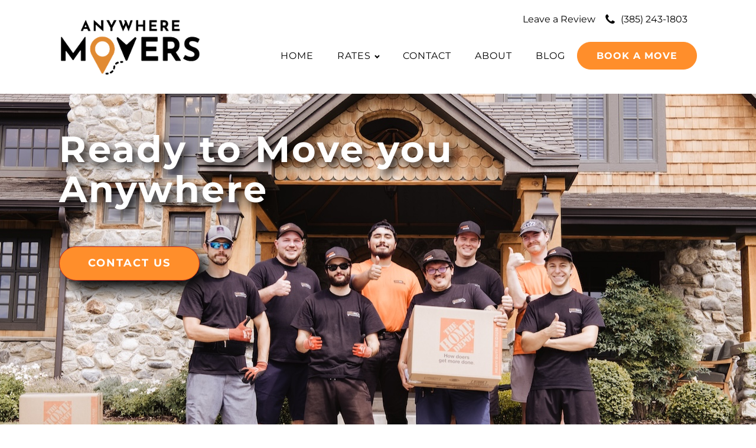

--- FILE ---
content_type: text/html; charset=UTF-8
request_url: https://anywheremoversutah.com/
body_size: 33182
content:
<!DOCTYPE html>
<html lang="en-US" >
<head><meta charset="UTF-8"><script>if(navigator.userAgent.match(/MSIE|Internet Explorer/i)||navigator.userAgent.match(/Trident\/7\..*?rv:11/i)){var href=document.location.href;if(!href.match(/[?&]nowprocket/)){if(href.indexOf("?")==-1){if(href.indexOf("#")==-1){document.location.href=href+"?nowprocket=1"}else{document.location.href=href.replace("#","?nowprocket=1#")}}else{if(href.indexOf("#")==-1){document.location.href=href+"&nowprocket=1"}else{document.location.href=href.replace("#","&nowprocket=1#")}}}}</script><script>(()=>{class RocketLazyLoadScripts{constructor(){this.v="2.0.4",this.userEvents=["keydown","keyup","mousedown","mouseup","mousemove","mouseover","mouseout","touchmove","touchstart","touchend","touchcancel","wheel","click","dblclick","input"],this.attributeEvents=["onblur","onclick","oncontextmenu","ondblclick","onfocus","onmousedown","onmouseenter","onmouseleave","onmousemove","onmouseout","onmouseover","onmouseup","onmousewheel","onscroll","onsubmit"]}async t(){this.i(),this.o(),/iP(ad|hone)/.test(navigator.userAgent)&&this.h(),this.u(),this.l(this),this.m(),this.k(this),this.p(this),this._(),await Promise.all([this.R(),this.L()]),this.lastBreath=Date.now(),this.S(this),this.P(),this.D(),this.O(),this.M(),await this.C(this.delayedScripts.normal),await this.C(this.delayedScripts.defer),await this.C(this.delayedScripts.async),await this.T(),await this.F(),await this.j(),await this.A(),window.dispatchEvent(new Event("rocket-allScriptsLoaded")),this.everythingLoaded=!0,this.lastTouchEnd&&await new Promise(t=>setTimeout(t,500-Date.now()+this.lastTouchEnd)),this.I(),this.H(),this.U(),this.W()}i(){this.CSPIssue=sessionStorage.getItem("rocketCSPIssue"),document.addEventListener("securitypolicyviolation",t=>{this.CSPIssue||"script-src-elem"!==t.violatedDirective||"data"!==t.blockedURI||(this.CSPIssue=!0,sessionStorage.setItem("rocketCSPIssue",!0))},{isRocket:!0})}o(){window.addEventListener("pageshow",t=>{this.persisted=t.persisted,this.realWindowLoadedFired=!0},{isRocket:!0}),window.addEventListener("pagehide",()=>{this.onFirstUserAction=null},{isRocket:!0})}h(){let t;function e(e){t=e}window.addEventListener("touchstart",e,{isRocket:!0}),window.addEventListener("touchend",function i(o){o.changedTouches[0]&&t.changedTouches[0]&&Math.abs(o.changedTouches[0].pageX-t.changedTouches[0].pageX)<10&&Math.abs(o.changedTouches[0].pageY-t.changedTouches[0].pageY)<10&&o.timeStamp-t.timeStamp<200&&(window.removeEventListener("touchstart",e,{isRocket:!0}),window.removeEventListener("touchend",i,{isRocket:!0}),"INPUT"===o.target.tagName&&"text"===o.target.type||(o.target.dispatchEvent(new TouchEvent("touchend",{target:o.target,bubbles:!0})),o.target.dispatchEvent(new MouseEvent("mouseover",{target:o.target,bubbles:!0})),o.target.dispatchEvent(new PointerEvent("click",{target:o.target,bubbles:!0,cancelable:!0,detail:1,clientX:o.changedTouches[0].clientX,clientY:o.changedTouches[0].clientY})),event.preventDefault()))},{isRocket:!0})}q(t){this.userActionTriggered||("mousemove"!==t.type||this.firstMousemoveIgnored?"keyup"===t.type||"mouseover"===t.type||"mouseout"===t.type||(this.userActionTriggered=!0,this.onFirstUserAction&&this.onFirstUserAction()):this.firstMousemoveIgnored=!0),"click"===t.type&&t.preventDefault(),t.stopPropagation(),t.stopImmediatePropagation(),"touchstart"===this.lastEvent&&"touchend"===t.type&&(this.lastTouchEnd=Date.now()),"click"===t.type&&(this.lastTouchEnd=0),this.lastEvent=t.type,t.composedPath&&t.composedPath()[0].getRootNode()instanceof ShadowRoot&&(t.rocketTarget=t.composedPath()[0]),this.savedUserEvents.push(t)}u(){this.savedUserEvents=[],this.userEventHandler=this.q.bind(this),this.userEvents.forEach(t=>window.addEventListener(t,this.userEventHandler,{passive:!1,isRocket:!0})),document.addEventListener("visibilitychange",this.userEventHandler,{isRocket:!0})}U(){this.userEvents.forEach(t=>window.removeEventListener(t,this.userEventHandler,{passive:!1,isRocket:!0})),document.removeEventListener("visibilitychange",this.userEventHandler,{isRocket:!0}),this.savedUserEvents.forEach(t=>{(t.rocketTarget||t.target).dispatchEvent(new window[t.constructor.name](t.type,t))})}m(){const t="return false",e=Array.from(this.attributeEvents,t=>"data-rocket-"+t),i="["+this.attributeEvents.join("],[")+"]",o="[data-rocket-"+this.attributeEvents.join("],[data-rocket-")+"]",s=(e,i,o)=>{o&&o!==t&&(e.setAttribute("data-rocket-"+i,o),e["rocket"+i]=new Function("event",o),e.setAttribute(i,t))};new MutationObserver(t=>{for(const n of t)"attributes"===n.type&&(n.attributeName.startsWith("data-rocket-")||this.everythingLoaded?n.attributeName.startsWith("data-rocket-")&&this.everythingLoaded&&this.N(n.target,n.attributeName.substring(12)):s(n.target,n.attributeName,n.target.getAttribute(n.attributeName))),"childList"===n.type&&n.addedNodes.forEach(t=>{if(t.nodeType===Node.ELEMENT_NODE)if(this.everythingLoaded)for(const i of[t,...t.querySelectorAll(o)])for(const t of i.getAttributeNames())e.includes(t)&&this.N(i,t.substring(12));else for(const e of[t,...t.querySelectorAll(i)])for(const t of e.getAttributeNames())this.attributeEvents.includes(t)&&s(e,t,e.getAttribute(t))})}).observe(document,{subtree:!0,childList:!0,attributeFilter:[...this.attributeEvents,...e]})}I(){this.attributeEvents.forEach(t=>{document.querySelectorAll("[data-rocket-"+t+"]").forEach(e=>{this.N(e,t)})})}N(t,e){const i=t.getAttribute("data-rocket-"+e);i&&(t.setAttribute(e,i),t.removeAttribute("data-rocket-"+e))}k(t){Object.defineProperty(HTMLElement.prototype,"onclick",{get(){return this.rocketonclick||null},set(e){this.rocketonclick=e,this.setAttribute(t.everythingLoaded?"onclick":"data-rocket-onclick","this.rocketonclick(event)")}})}S(t){function e(e,i){let o=e[i];e[i]=null,Object.defineProperty(e,i,{get:()=>o,set(s){t.everythingLoaded?o=s:e["rocket"+i]=o=s}})}e(document,"onreadystatechange"),e(window,"onload"),e(window,"onpageshow");try{Object.defineProperty(document,"readyState",{get:()=>t.rocketReadyState,set(e){t.rocketReadyState=e},configurable:!0}),document.readyState="loading"}catch(t){console.log("WPRocket DJE readyState conflict, bypassing")}}l(t){this.originalAddEventListener=EventTarget.prototype.addEventListener,this.originalRemoveEventListener=EventTarget.prototype.removeEventListener,this.savedEventListeners=[],EventTarget.prototype.addEventListener=function(e,i,o){o&&o.isRocket||!t.B(e,this)&&!t.userEvents.includes(e)||t.B(e,this)&&!t.userActionTriggered||e.startsWith("rocket-")||t.everythingLoaded?t.originalAddEventListener.call(this,e,i,o):(t.savedEventListeners.push({target:this,remove:!1,type:e,func:i,options:o}),"mouseenter"!==e&&"mouseleave"!==e||t.originalAddEventListener.call(this,e,t.savedUserEvents.push,o))},EventTarget.prototype.removeEventListener=function(e,i,o){o&&o.isRocket||!t.B(e,this)&&!t.userEvents.includes(e)||t.B(e,this)&&!t.userActionTriggered||e.startsWith("rocket-")||t.everythingLoaded?t.originalRemoveEventListener.call(this,e,i,o):t.savedEventListeners.push({target:this,remove:!0,type:e,func:i,options:o})}}J(t,e){this.savedEventListeners=this.savedEventListeners.filter(i=>{let o=i.type,s=i.target||window;return e!==o||t!==s||(this.B(o,s)&&(i.type="rocket-"+o),this.$(i),!1)})}H(){EventTarget.prototype.addEventListener=this.originalAddEventListener,EventTarget.prototype.removeEventListener=this.originalRemoveEventListener,this.savedEventListeners.forEach(t=>this.$(t))}$(t){t.remove?this.originalRemoveEventListener.call(t.target,t.type,t.func,t.options):this.originalAddEventListener.call(t.target,t.type,t.func,t.options)}p(t){let e;function i(e){return t.everythingLoaded?e:e.split(" ").map(t=>"load"===t||t.startsWith("load.")?"rocket-jquery-load":t).join(" ")}function o(o){function s(e){const s=o.fn[e];o.fn[e]=o.fn.init.prototype[e]=function(){return this[0]===window&&t.userActionTriggered&&("string"==typeof arguments[0]||arguments[0]instanceof String?arguments[0]=i(arguments[0]):"object"==typeof arguments[0]&&Object.keys(arguments[0]).forEach(t=>{const e=arguments[0][t];delete arguments[0][t],arguments[0][i(t)]=e})),s.apply(this,arguments),this}}if(o&&o.fn&&!t.allJQueries.includes(o)){const e={DOMContentLoaded:[],"rocket-DOMContentLoaded":[]};for(const t in e)document.addEventListener(t,()=>{e[t].forEach(t=>t())},{isRocket:!0});o.fn.ready=o.fn.init.prototype.ready=function(i){function s(){parseInt(o.fn.jquery)>2?setTimeout(()=>i.bind(document)(o)):i.bind(document)(o)}return"function"==typeof i&&(t.realDomReadyFired?!t.userActionTriggered||t.fauxDomReadyFired?s():e["rocket-DOMContentLoaded"].push(s):e.DOMContentLoaded.push(s)),o([])},s("on"),s("one"),s("off"),t.allJQueries.push(o)}e=o}t.allJQueries=[],o(window.jQuery),Object.defineProperty(window,"jQuery",{get:()=>e,set(t){o(t)}})}P(){const t=new Map;document.write=document.writeln=function(e){const i=document.currentScript,o=document.createRange(),s=i.parentElement;let n=t.get(i);void 0===n&&(n=i.nextSibling,t.set(i,n));const c=document.createDocumentFragment();o.setStart(c,0),c.appendChild(o.createContextualFragment(e)),s.insertBefore(c,n)}}async R(){return new Promise(t=>{this.userActionTriggered?t():this.onFirstUserAction=t})}async L(){return new Promise(t=>{document.addEventListener("DOMContentLoaded",()=>{this.realDomReadyFired=!0,t()},{isRocket:!0})})}async j(){return this.realWindowLoadedFired?Promise.resolve():new Promise(t=>{window.addEventListener("load",t,{isRocket:!0})})}M(){this.pendingScripts=[];this.scriptsMutationObserver=new MutationObserver(t=>{for(const e of t)e.addedNodes.forEach(t=>{"SCRIPT"!==t.tagName||t.noModule||t.isWPRocket||this.pendingScripts.push({script:t,promise:new Promise(e=>{const i=()=>{const i=this.pendingScripts.findIndex(e=>e.script===t);i>=0&&this.pendingScripts.splice(i,1),e()};t.addEventListener("load",i,{isRocket:!0}),t.addEventListener("error",i,{isRocket:!0}),setTimeout(i,1e3)})})})}),this.scriptsMutationObserver.observe(document,{childList:!0,subtree:!0})}async F(){await this.X(),this.pendingScripts.length?(await this.pendingScripts[0].promise,await this.F()):this.scriptsMutationObserver.disconnect()}D(){this.delayedScripts={normal:[],async:[],defer:[]},document.querySelectorAll("script[type$=rocketlazyloadscript]").forEach(t=>{t.hasAttribute("data-rocket-src")?t.hasAttribute("async")&&!1!==t.async?this.delayedScripts.async.push(t):t.hasAttribute("defer")&&!1!==t.defer||"module"===t.getAttribute("data-rocket-type")?this.delayedScripts.defer.push(t):this.delayedScripts.normal.push(t):this.delayedScripts.normal.push(t)})}async _(){await this.L();let t=[];document.querySelectorAll("script[type$=rocketlazyloadscript][data-rocket-src]").forEach(e=>{let i=e.getAttribute("data-rocket-src");if(i&&!i.startsWith("data:")){i.startsWith("//")&&(i=location.protocol+i);try{const o=new URL(i).origin;o!==location.origin&&t.push({src:o,crossOrigin:e.crossOrigin||"module"===e.getAttribute("data-rocket-type")})}catch(t){}}}),t=[...new Map(t.map(t=>[JSON.stringify(t),t])).values()],this.Y(t,"preconnect")}async G(t){if(await this.K(),!0!==t.noModule||!("noModule"in HTMLScriptElement.prototype))return new Promise(e=>{let i;function o(){(i||t).setAttribute("data-rocket-status","executed"),e()}try{if(navigator.userAgent.includes("Firefox/")||""===navigator.vendor||this.CSPIssue)i=document.createElement("script"),[...t.attributes].forEach(t=>{let e=t.nodeName;"type"!==e&&("data-rocket-type"===e&&(e="type"),"data-rocket-src"===e&&(e="src"),i.setAttribute(e,t.nodeValue))}),t.text&&(i.text=t.text),t.nonce&&(i.nonce=t.nonce),i.hasAttribute("src")?(i.addEventListener("load",o,{isRocket:!0}),i.addEventListener("error",()=>{i.setAttribute("data-rocket-status","failed-network"),e()},{isRocket:!0}),setTimeout(()=>{i.isConnected||e()},1)):(i.text=t.text,o()),i.isWPRocket=!0,t.parentNode.replaceChild(i,t);else{const i=t.getAttribute("data-rocket-type"),s=t.getAttribute("data-rocket-src");i?(t.type=i,t.removeAttribute("data-rocket-type")):t.removeAttribute("type"),t.addEventListener("load",o,{isRocket:!0}),t.addEventListener("error",i=>{this.CSPIssue&&i.target.src.startsWith("data:")?(console.log("WPRocket: CSP fallback activated"),t.removeAttribute("src"),this.G(t).then(e)):(t.setAttribute("data-rocket-status","failed-network"),e())},{isRocket:!0}),s?(t.fetchPriority="high",t.removeAttribute("data-rocket-src"),t.src=s):t.src="data:text/javascript;base64,"+window.btoa(unescape(encodeURIComponent(t.text)))}}catch(i){t.setAttribute("data-rocket-status","failed-transform"),e()}});t.setAttribute("data-rocket-status","skipped")}async C(t){const e=t.shift();return e?(e.isConnected&&await this.G(e),this.C(t)):Promise.resolve()}O(){this.Y([...this.delayedScripts.normal,...this.delayedScripts.defer,...this.delayedScripts.async],"preload")}Y(t,e){this.trash=this.trash||[];let i=!0;var o=document.createDocumentFragment();t.forEach(t=>{const s=t.getAttribute&&t.getAttribute("data-rocket-src")||t.src;if(s&&!s.startsWith("data:")){const n=document.createElement("link");n.href=s,n.rel=e,"preconnect"!==e&&(n.as="script",n.fetchPriority=i?"high":"low"),t.getAttribute&&"module"===t.getAttribute("data-rocket-type")&&(n.crossOrigin=!0),t.crossOrigin&&(n.crossOrigin=t.crossOrigin),t.integrity&&(n.integrity=t.integrity),t.nonce&&(n.nonce=t.nonce),o.appendChild(n),this.trash.push(n),i=!1}}),document.head.appendChild(o)}W(){this.trash.forEach(t=>t.remove())}async T(){try{document.readyState="interactive"}catch(t){}this.fauxDomReadyFired=!0;try{await this.K(),this.J(document,"readystatechange"),document.dispatchEvent(new Event("rocket-readystatechange")),await this.K(),document.rocketonreadystatechange&&document.rocketonreadystatechange(),await this.K(),this.J(document,"DOMContentLoaded"),document.dispatchEvent(new Event("rocket-DOMContentLoaded")),await this.K(),this.J(window,"DOMContentLoaded"),window.dispatchEvent(new Event("rocket-DOMContentLoaded"))}catch(t){console.error(t)}}async A(){try{document.readyState="complete"}catch(t){}try{await this.K(),this.J(document,"readystatechange"),document.dispatchEvent(new Event("rocket-readystatechange")),await this.K(),document.rocketonreadystatechange&&document.rocketonreadystatechange(),await this.K(),this.J(window,"load"),window.dispatchEvent(new Event("rocket-load")),await this.K(),window.rocketonload&&window.rocketonload(),await this.K(),this.allJQueries.forEach(t=>t(window).trigger("rocket-jquery-load")),await this.K(),this.J(window,"pageshow");const t=new Event("rocket-pageshow");t.persisted=this.persisted,window.dispatchEvent(t),await this.K(),window.rocketonpageshow&&window.rocketonpageshow({persisted:this.persisted})}catch(t){console.error(t)}}async K(){Date.now()-this.lastBreath>45&&(await this.X(),this.lastBreath=Date.now())}async X(){return document.hidden?new Promise(t=>setTimeout(t)):new Promise(t=>requestAnimationFrame(t))}B(t,e){return e===document&&"readystatechange"===t||(e===document&&"DOMContentLoaded"===t||(e===window&&"DOMContentLoaded"===t||(e===window&&"load"===t||e===window&&"pageshow"===t)))}static run(){(new RocketLazyLoadScripts).t()}}RocketLazyLoadScripts.run()})();</script>

<meta name="viewport" content="width=device-width, initial-scale=1.0">
<!-- WP_HEAD() START -->


<meta name='robots' content='index, follow, max-image-preview:large, max-snippet:-1, max-video-preview:-1' />

	<!-- This site is optimized with the Yoast SEO plugin v26.7 - https://yoast.com/wordpress/plugins/seo/ -->
	<title>Anywhere Movers Utah | Reliable, Fast, Stress-Free</title>
<link data-rocket-preload as="style" href="https://fonts.googleapis.com/css?family=Montserrat%3A100%2C200%2C300%2C400%2C500%2C600%2C700%2C800%2C900%7CMontserrat%3A100%2C200%2C300%2C400%2C500%2C600%2C700%2C800%2C900&#038;display=swap" rel="preload">
<link href="https://fonts.googleapis.com/css?family=Montserrat%3A100%2C200%2C300%2C400%2C500%2C600%2C700%2C800%2C900%7CMontserrat%3A100%2C200%2C300%2C400%2C500%2C600%2C700%2C800%2C900&#038;display=swap" media="print" onload="this.media=&#039;all&#039;" rel="stylesheet">
<style id="wpr-usedcss">@font-face{font-display:swap;font-family:Montserrat;font-style:normal;font-weight:100;src:url(https://fonts.gstatic.com/s/montserrat/v31/JTUSjIg1_i6t8kCHKm459Wlhyw.woff2) format('woff2');unicode-range:U+0000-00FF,U+0131,U+0152-0153,U+02BB-02BC,U+02C6,U+02DA,U+02DC,U+0304,U+0308,U+0329,U+2000-206F,U+20AC,U+2122,U+2191,U+2193,U+2212,U+2215,U+FEFF,U+FFFD}@font-face{font-display:swap;font-family:Montserrat;font-style:normal;font-weight:200;src:url(https://fonts.gstatic.com/s/montserrat/v31/JTUSjIg1_i6t8kCHKm459Wlhyw.woff2) format('woff2');unicode-range:U+0000-00FF,U+0131,U+0152-0153,U+02BB-02BC,U+02C6,U+02DA,U+02DC,U+0304,U+0308,U+0329,U+2000-206F,U+20AC,U+2122,U+2191,U+2193,U+2212,U+2215,U+FEFF,U+FFFD}@font-face{font-display:swap;font-family:Montserrat;font-style:normal;font-weight:300;src:url(https://fonts.gstatic.com/s/montserrat/v31/JTUSjIg1_i6t8kCHKm459Wlhyw.woff2) format('woff2');unicode-range:U+0000-00FF,U+0131,U+0152-0153,U+02BB-02BC,U+02C6,U+02DA,U+02DC,U+0304,U+0308,U+0329,U+2000-206F,U+20AC,U+2122,U+2191,U+2193,U+2212,U+2215,U+FEFF,U+FFFD}@font-face{font-display:swap;font-family:Montserrat;font-style:normal;font-weight:400;src:url(https://fonts.gstatic.com/s/montserrat/v31/JTUSjIg1_i6t8kCHKm459Wlhyw.woff2) format('woff2');unicode-range:U+0000-00FF,U+0131,U+0152-0153,U+02BB-02BC,U+02C6,U+02DA,U+02DC,U+0304,U+0308,U+0329,U+2000-206F,U+20AC,U+2122,U+2191,U+2193,U+2212,U+2215,U+FEFF,U+FFFD}@font-face{font-display:swap;font-family:Montserrat;font-style:normal;font-weight:500;src:url(https://fonts.gstatic.com/s/montserrat/v31/JTUSjIg1_i6t8kCHKm459Wlhyw.woff2) format('woff2');unicode-range:U+0000-00FF,U+0131,U+0152-0153,U+02BB-02BC,U+02C6,U+02DA,U+02DC,U+0304,U+0308,U+0329,U+2000-206F,U+20AC,U+2122,U+2191,U+2193,U+2212,U+2215,U+FEFF,U+FFFD}@font-face{font-display:swap;font-family:Montserrat;font-style:normal;font-weight:600;src:url(https://fonts.gstatic.com/s/montserrat/v31/JTUSjIg1_i6t8kCHKm459Wlhyw.woff2) format('woff2');unicode-range:U+0000-00FF,U+0131,U+0152-0153,U+02BB-02BC,U+02C6,U+02DA,U+02DC,U+0304,U+0308,U+0329,U+2000-206F,U+20AC,U+2122,U+2191,U+2193,U+2212,U+2215,U+FEFF,U+FFFD}@font-face{font-display:swap;font-family:Montserrat;font-style:normal;font-weight:700;src:url(https://fonts.gstatic.com/s/montserrat/v31/JTUSjIg1_i6t8kCHKm459Wlhyw.woff2) format('woff2');unicode-range:U+0000-00FF,U+0131,U+0152-0153,U+02BB-02BC,U+02C6,U+02DA,U+02DC,U+0304,U+0308,U+0329,U+2000-206F,U+20AC,U+2122,U+2191,U+2193,U+2212,U+2215,U+FEFF,U+FFFD}@font-face{font-display:swap;font-family:Montserrat;font-style:normal;font-weight:800;src:url(https://fonts.gstatic.com/s/montserrat/v31/JTUSjIg1_i6t8kCHKm459Wlhyw.woff2) format('woff2');unicode-range:U+0000-00FF,U+0131,U+0152-0153,U+02BB-02BC,U+02C6,U+02DA,U+02DC,U+0304,U+0308,U+0329,U+2000-206F,U+20AC,U+2122,U+2191,U+2193,U+2212,U+2215,U+FEFF,U+FFFD}@font-face{font-display:swap;font-family:Montserrat;font-style:normal;font-weight:900;src:url(https://fonts.gstatic.com/s/montserrat/v31/JTUSjIg1_i6t8kCHKm459Wlhyw.woff2) format('woff2');unicode-range:U+0000-00FF,U+0131,U+0152-0153,U+02BB-02BC,U+02C6,U+02DA,U+02DC,U+0304,U+0308,U+0329,U+2000-206F,U+20AC,U+2122,U+2191,U+2193,U+2212,U+2215,U+FEFF,U+FFFD}img:is([sizes=auto i],[sizes^="auto," i]){contain-intrinsic-size:3000px 1500px}input:-webkit-autofill{-webkit-box-shadow:0 0 0 30px #fff inset}:root{--ss-primary-color:#5897fb;--ss-bg-color:#ffffff;--ss-font-color:#4d4d4d;--ss-font-placeholder-color:#8d8d8d;--ss-disabled-color:#dcdee2;--ss-border-color:#dcdee2;--ss-highlight-color:#fffb8c;--ss-success-color:#00b755;--ss-error-color:#dc3545;--ss-focus-color:#5897fb;--ss-main-height:30px;--ss-content-height:300px;--ss-spacing-l:7px;--ss-spacing-m:5px;--ss-spacing-s:3px;--ss-animation-timing:0.2s;--ss-border-radius:4px}:root{--wp-block-synced-color:#7a00df;--wp-block-synced-color--rgb:122,0,223;--wp-bound-block-color:var(--wp-block-synced-color);--wp-editor-canvas-background:#ddd;--wp-admin-theme-color:#007cba;--wp-admin-theme-color--rgb:0,124,186;--wp-admin-theme-color-darker-10:#006ba1;--wp-admin-theme-color-darker-10--rgb:0,107,160.5;--wp-admin-theme-color-darker-20:#005a87;--wp-admin-theme-color-darker-20--rgb:0,90,135;--wp-admin-border-width-focus:2px}@media (min-resolution:192dpi){:root{--wp-admin-border-width-focus:1.5px}}:root{--wp--preset--font-size--normal:16px;--wp--preset--font-size--huge:42px}html :where(.has-border-color){border-style:solid}html :where([style*=border-top-color]){border-top-style:solid}html :where([style*=border-right-color]){border-right-style:solid}html :where([style*=border-bottom-color]){border-bottom-style:solid}html :where([style*=border-left-color]){border-left-style:solid}html :where([style*=border-width]){border-style:solid}html :where([style*=border-top-width]){border-top-style:solid}html :where([style*=border-right-width]){border-right-style:solid}html :where([style*=border-bottom-width]){border-bottom-style:solid}html :where([style*=border-left-width]){border-left-style:solid}html :where(img[class*=wp-image-]){height:auto;max-width:100%}:where(figure){margin:0 0 1em}html :where(.is-position-sticky){--wp-admin--admin-bar--position-offset:var(--wp-admin--admin-bar--height,0px)}@media screen and (max-width:600px){html :where(.is-position-sticky){--wp-admin--admin-bar--position-offset:0px}}:root{--wp--preset--aspect-ratio--square:1;--wp--preset--aspect-ratio--4-3:4/3;--wp--preset--aspect-ratio--3-4:3/4;--wp--preset--aspect-ratio--3-2:3/2;--wp--preset--aspect-ratio--2-3:2/3;--wp--preset--aspect-ratio--16-9:16/9;--wp--preset--aspect-ratio--9-16:9/16;--wp--preset--color--black:#000000;--wp--preset--color--cyan-bluish-gray:#abb8c3;--wp--preset--color--white:#ffffff;--wp--preset--color--pale-pink:#f78da7;--wp--preset--color--vivid-red:#cf2e2e;--wp--preset--color--luminous-vivid-orange:#ff6900;--wp--preset--color--luminous-vivid-amber:#fcb900;--wp--preset--color--light-green-cyan:#7bdcb5;--wp--preset--color--vivid-green-cyan:#00d084;--wp--preset--color--pale-cyan-blue:#8ed1fc;--wp--preset--color--vivid-cyan-blue:#0693e3;--wp--preset--color--vivid-purple:#9b51e0;--wp--preset--gradient--vivid-cyan-blue-to-vivid-purple:linear-gradient(135deg,rgb(6, 147, 227) 0%,rgb(155, 81, 224) 100%);--wp--preset--gradient--light-green-cyan-to-vivid-green-cyan:linear-gradient(135deg,rgb(122, 220, 180) 0%,rgb(0, 208, 130) 100%);--wp--preset--gradient--luminous-vivid-amber-to-luminous-vivid-orange:linear-gradient(135deg,rgb(252, 185, 0) 0%,rgb(255, 105, 0) 100%);--wp--preset--gradient--luminous-vivid-orange-to-vivid-red:linear-gradient(135deg,rgb(255, 105, 0) 0%,rgb(207, 46, 46) 100%);--wp--preset--gradient--very-light-gray-to-cyan-bluish-gray:linear-gradient(135deg,rgb(238, 238, 238) 0%,rgb(169, 184, 195) 100%);--wp--preset--gradient--cool-to-warm-spectrum:linear-gradient(135deg,rgb(74, 234, 220) 0%,rgb(151, 120, 209) 20%,rgb(207, 42, 186) 40%,rgb(238, 44, 130) 60%,rgb(251, 105, 98) 80%,rgb(254, 248, 76) 100%);--wp--preset--gradient--blush-light-purple:linear-gradient(135deg,rgb(255, 206, 236) 0%,rgb(152, 150, 240) 100%);--wp--preset--gradient--blush-bordeaux:linear-gradient(135deg,rgb(254, 205, 165) 0%,rgb(254, 45, 45) 50%,rgb(107, 0, 62) 100%);--wp--preset--gradient--luminous-dusk:linear-gradient(135deg,rgb(255, 203, 112) 0%,rgb(199, 81, 192) 50%,rgb(65, 88, 208) 100%);--wp--preset--gradient--pale-ocean:linear-gradient(135deg,rgb(255, 245, 203) 0%,rgb(182, 227, 212) 50%,rgb(51, 167, 181) 100%);--wp--preset--gradient--electric-grass:linear-gradient(135deg,rgb(202, 248, 128) 0%,rgb(113, 206, 126) 100%);--wp--preset--gradient--midnight:linear-gradient(135deg,rgb(2, 3, 129) 0%,rgb(40, 116, 252) 100%);--wp--preset--font-size--small:13px;--wp--preset--font-size--medium:20px;--wp--preset--font-size--large:36px;--wp--preset--font-size--x-large:42px;--wp--preset--spacing--20:0.44rem;--wp--preset--spacing--30:0.67rem;--wp--preset--spacing--40:1rem;--wp--preset--spacing--50:1.5rem;--wp--preset--spacing--60:2.25rem;--wp--preset--spacing--70:3.38rem;--wp--preset--spacing--80:5.06rem;--wp--preset--shadow--natural:6px 6px 9px rgba(0, 0, 0, .2);--wp--preset--shadow--deep:12px 12px 50px rgba(0, 0, 0, .4);--wp--preset--shadow--sharp:6px 6px 0px rgba(0, 0, 0, .2);--wp--preset--shadow--outlined:6px 6px 0px -3px rgb(255, 255, 255),6px 6px rgb(0, 0, 0);--wp--preset--shadow--crisp:6px 6px 0px rgb(0, 0, 0)}:where(.is-layout-flex){gap:.5em}:where(.is-layout-grid){gap:.5em}:where(.wp-block-columns.is-layout-flex){gap:2em}:where(.wp-block-columns.is-layout-grid){gap:2em}:where(.wp-block-post-template.is-layout-flex){gap:1.25em}:where(.wp-block-post-template.is-layout-grid){gap:1.25em}@keyframes google-business-reviews-rating-star{0%{transform:scale(1,1);opacity:.05;filter:saturate(0)}5%{transform:scale(.1,1);opacity:.15}8%{transform:scale(.1,1);opacity:.5}14%{opacity:1}21%{transform:scale(1.25,1.25);filter:saturate(100%)}25%{transform:scale(1,1);filter:brightness(100%)}100%,88%{transform:scale(1,1);filter:brightness(100%) saturate(100%)}94%{transform:scale(1.15,1.15);filter:brightness(120%) saturate(85%)}}.gmbrr{--avatar-width:40px;--avatar-height:40px}.gmbrr .all-stars,.gmbrr .listing .rating,.gmbrr .rating-stars{font-family:Arial,Helvetica,sans-serif}.gmbrr li,.gmbrr p,.gmbrr ul{margin-block:0}.gmbrr.padding{padding:1.4rem 1rem}.gmbrr.link{cursor:pointer}.gmbrr .listing .text .review-full-text,.gmbrr.bubble .text.fixed-height::after,.gmbrr.bubble .text.fixed-height::before{display:none}.gmbrr,.gmbrr .heading,.gmbrr .listing .text{color:#333}.gmbrr .listing .text{color:#222}.gmbrr .author-name,.gmbrr .author-name a{color:#000}.gmbrr.dark .listing .date,.gmbrr.dark .listing .relative-time-description,.gmbrr.dark .rating .count{color:#bebebee6}.gmbrr .listing .date,.gmbrr .listing .relative-time-description,.gmbrr .rating,.gmbrr .rating .count{color:#70757a}.gmbrr .listing .rating,.gmbrr .rating,.gmbrr .star,.gmbrr.dark .listing .rating,.gmbrr.dark .star,.gmbrr.stars-html .rating-stars{color:#f7b603}.gmbrr .rating .not,.gmbrr .star.gray{color:#c9c9c9}.gmbrr.dark .listing .rating .not,.gmbrr.dark .rating .all-stars{color:#a4a4a4}.gmbrr .button:hover{color:#fffffff2;text-decoration:none}.gmbrr .heading{margin-block:0 0.4rem;margin-inline:0;line-height:120%}.gmbrr .heading.no-icon{margin-block-end:0.8rem}.gmbrr>.rating{font-size:32px;line-height:1.2em;margin-block-end:0.4em}.gmbrr .review-meta:last-child .author-name:last-child,.gmbrr .review-meta:last-child .date:last-child,.gmbrr .review-meta:last-child .rating:last-child,.gmbrr .review-meta:last-child .relative-time-description:last-child,.gmbrr>.attribution:last-child,.gmbrr>.listing:last-child,.gmbrr>.rating:last-child{margin-block-end:0}.gmbrr .rating span{vertical-align:top;position:relative}.gmbrr .rating .all-stars,.gmbrr .rating .rating-stars{display:inline-block;height:1.1em;inset-block-start:0.2em;z-index:11}.gmbrr .rating .all-stars{display:inline-flex;height:inherit;gap:.05em}.gmbrr .rating .all-stars+.backdrop{overflow:hidden;position:absolute;width:135px;margin:.1em 0 0 -134px;inset-block-start:auto;z-index:10}.rtl .gmbrr .rating .all-stars+.backdrop{margin:.1em -125.5px 0 0}.gmbrr .listing .review-meta+.text,.gmbrr .rating+.attribution{margin-block-start:0}.gmbrr .rating .backdrop .star{opacity:.65;transform:scale(.95,.95);transform-origin:65% 50%}.gmbrr.stars-html .rating .all-stars,.gmbrr.stars-html .rating .rating-stars{position:relative;inset-block-start:0;height:1em;line-height:110%;overflow:hidden;letter-spacing:0}.gmbrr.stars-html .rating .rating-stars{text-align:start;float:inline-start;white-space:nowrap}.gmbrr .rating .all-stars.safari,.gmbrr .rating .rating-stars.safari{width:5.1em}.gmbrr .rating.none .all-stars{opacity:.3}.gmbrr .rating .rating-stars{position:relative;inset-block-start:-1.1em;word-wrap:initial;text-align:start}.gmbrr .all-stars.animate,.gmbrr .rating-stars.animate{transition:1.1s width ease-in-out .7s;opacity:1}.gmbrr .rating .count{margin-block:0;font-size:.5em;line-height:140%;vertical-align:baseline}.gmbrr .date,.gmbrr .inline .date,.gmbrr .inline .relative-time-description,.gmbrr .listing .inline .rating,.gmbrr .listing .rating,.gmbrr .relative-time-description{vertical-align:middle}.gmbrr .rating .number+.all-stars{margin-inline:0.3rem 0}.gmbrr.stars-html .rating .number+.all-stars{margin-inline:0 0.25rem}.gmbrr .rating .all-stars+.count{margin-inline:0.35rem 0}.gmbrr.carousel .listing li,.gmbrr.columns .listing li{margin-block:0}.gmbrr .listing{padding:0;margin-block:0;margin-inline:0;display:flex;flex-wrap:wrap;flex-direction:revert;gap:2rem}.gmbrr.bubble .listing{gap:1.5rem}.gmbrr ul.listing{list-style:none}.gmbrr.columns .listing{display:flex;flex-direction:row;flex-wrap:wrap;gap:1.7rem 3rem;align-items:start}.gmbrr .listing+.buttons,.gmbrr .rating+.buttons,.gmbrr .rating+.listing{margin-block-start:1.2rem}.gmbrr .listing+.attribution,.gmbrr .navigation+.attribution{margin-block-start:1.5rem;margin-inline:0}.gmbrr .listing li{display:flex;flex-direction:row;flex-wrap:wrap;padding:0;margin-inline:0;margin-block:0;list-style:none;gap:.6rem .7rem;line-height:140%}.gmbrr.carousel .listing{overflow:hidden}.gmbrr.carousel .listing>li{transition:.5s opacity linear}.gmbrr.carousel .listing>li{position:relative}.gmbrr.carousel .listing>.hidden{display:none;opacity:.05;pointer-events:none}.gmbrr .all-stars.animate,.gmbrr .rating-stars.animate,.gmbrr.carousel .listing>.visible{opacity:1}.gmbrr.carousel .listing>.visible{display:flex}.gmbrr.carousel .navigation{list-style:none;margin-block:1rem 0;margin-inline:0;padding:0;text-align:center}.gmbrr.carousel .navigation .bullet{margin-block:0;padding:0;display:inline-block;line-height:100%}.gmbrr.carousel .navigation .bullet+.bullet{margin-inline:0.8rem 0}.gmbrr.carousel .navigation .bullet a{line-height:1.2rem;font-size:2rem;display:inline-block;width:1.6rem;max-width:20px;height:1.6rem;max-height:20px;color:transparent;background-color:#6e6e6e00;border:1px solid #6e6e6efc;border-radius:50%;transition:.3s background-color linear,.3s border-color linear,.3s box-shadow linear;vertical-align:middle;overflow:hidden}.gmbrr.carousel .navigation .bullet a:hover{box-shadow:0 0 0 .8rem #6e6e6eb3 inset}.gmbrr.dark.carousel .navigation .bullet a:hover{box-shadow:0 0 0 .8rem #bebebeb3 inset}.gmbrr.carousel .navigation .current.bullet a,.gmbrr.carousel .navigation .current.bullet a:hover{box-shadow:0 0 0 .8rem #6e6e6e66 inset;background-color:#6e6e6efc;cursor:default;pointer-events:none}.gmbrr.dark.carousel .navigation .current a,.gmbrr.dark.carousel .navigation .current a:hover{box-shadow:0 0 0 .8rem #bebebe66 inset;background-color:#bebebefc}.gmbrr .author-name{display:block;margin-block-end:0.4em}.gmbrr .inline .author-name{display:inline-block;margin-block-end:0}.gmbrr.bubble .listing .review-meta+.text,.gmbrr.bubble .listing .text{flex:1 0 calc(100% - 2em);border-radius:.4em;position:relative;box-shadow:0 0 0 2px rgba(70,70,70,.85) inset;margin-block:0;margin-inline:0;padding-block:0.6em;padding-inline:1em}.gmbrr.bubble .listing .review-meta+.text{margin-block-start:0.7rem}.gmbrr.dark.bubble .listing .text{box-shadow:0 0 0 2px rgba(255,255,255,.85) inset}.gmbrr.bubble .listing .arrow.arrow-down,.gmbrr.bubble .listing .arrow.arrow-up,.gmbrr.bubble .listing .text::before{content:'';position:absolute;inset-inline-start:calc(var(--avatar-width) + 0.7rem);inset-block-start:calc(-1em + 2px);width:0;height:0;border-block-start:0.5em solid transparent;border-inline-end:0.5em solid transparent;border-block-end:0.5em solid rgba(70,70,70,.85);border-inline-start:0.5em solid transparent;clear:both}.gmbrr.bubble .listing .arrow.arrow-down,.gmbrr.bubble .listing .arrow.arrow-up{position:relative;flex:0 0 1em;inset-inline-start:calc(-100% + var(--avatar-width) + 1.8em);font-size:.9em}.gmbrr.bubble .listing .arrow.arrow-down{inset-inline-start:calc(var(--avatar-width) + 2.3em)}.gmbrr.bubble .listing .arrow.arrow-up{margin-block-start:0.8em;inset-block-start:0.5em;align-self:end}.gmbrr.bubble .listing .arrow.arrow-down{margin-block-end:0.8em;inset-block-start:auto;inset-block-end:0.9em;align-self:start}.rtl .gmbrr.bubble .listing .arrow.arrow-up,.rtl .gmbrr.bubble .listing .text::before{inset-inline-start:auto;inset-inline-end:calc(var(--avatar-width) + 0.9rem)}.rtl .gmbrr.bubble .listing .arrow.arrow-down{inset-inline-start:auto;inset-inline-end:calc(var(--avatar-width) + 2.3em)}.gmbrr.dark.bubble .listing .arrow.arrow-up,.gmbrr.dark.bubble .listing .text::before{border-block-end:0.5em solid rgba(255,255,255,.85)}.gmbrr.bubble .listing .date,.gmbrr.bubble .listing .relative-time-description{font-size:.9em;line-height:110%}.gmbrr.bubble .listing .author-name{margin-block-end:0.4rem}.gmbrr .listing .rating+.date,.gmbrr .listing .rating+.relative-time-description{margin-inline-start:min(1%,.4em)}.gmbrr .author-avatar,.gmbrr .author-avatar a,.gmbrr .author-name a,.gmbrr .review-meta,.gmbrr .text{display:block}.gmbrr .listing .author-avatar a,.gmbrr .listing .author-avatar>img{display:block;overflow:hidden;width:var(--avatar-width);height:var(--avatar-height);margin-inline:0 auto}.gmbrr .review-meta{flex:1 0 4em;line-height:120%}.gmbrr .author-avatar{flex:0 1 calc(var(--avatar-width) + 0.3rem)}.gmbrr .listing li,.gmbrr.bubble .listing .text{flex:1 0 100%}.gmbrr .listing .text{flex:1 0 calc(100% - var(--avatar-width) - 1.4rem)}.gmbrr .author-avatar{margin-block:0;margin-inline:auto}.gmbrr .fixed-height{overflow:hidden;overflow-y:auto;scrollbar-width:thin;scrollbar-color:rgba(0,0,0,.3) rgba(55,55,55,.01);transition:.2s scrollbar-color linear}.gmbrr.dark .fixed-height{scrollbar-color:rgba(255,255,255,.3) rgba(205,205,205,.01)}.gmbrr .fixed-height:focus,.gmbrr .fixed-height:hover{scrollbar-color:rgba(0,0,0,.8) rgba(55,55,55,.1)}.gmbrr.dark .fixed-height:focus,.gmbrr.dark .fixed-height:hover{scrollbar-color:rgba(255,255,255,.8) rgba(205,205,205,.1)}.gmbrr .fixed-height::-webkit-scrollbar{width:10px}.gmbrr .fixed-height::-webkit-scrollbar-track{background:rgba(55,55,55,.05)}.gmbrr .fixed-height:hover::-webkit-scrollbar-track{background:rgba(55,55,55,.2)}.gmbrr .fixed-height::-webkit-scrollbar-thumb{border-radius:2px;background-color:rgba(0,0,0,.2);border:1px solid rgba(0,0,0,.3)}.gmbrr.dark .fixed-height::-webkit-scrollbar-thumb{background-color:rgba(255,255,255,.2);border-color:rgba(255,255,255,.3)}.gmbrr .listing .text .review-more-placeholder{visibility:hidden}.gmbrr .listing .review-meta+.text,.gmbrr .listing .text+.review-meta{margin-block:0.1rem;padding-inline-start:calc(var(--avatar-width) + 1rem)}.gmbrr .listing .author-avatar img{max-width:100%;height:auto}.gmbrr .listing .author-name,.gmbrr .listing .author-name a{font-weight:700}.gmbrr .listing .date,.gmbrr .listing .rating,.gmbrr .listing .relative-time-description{position:relative;display:inline-block;line-height:120%;margin-block:0}.gmbrr .listing .rating{margin-inline-start:-.1em;font-size:1.15em;vertical-align:middle}.gmbrr .listing .inline .date,.gmbrr .listing .inline .relative-time-description{inset-block-start:0.1em;display:inline-block}.gmbrr .inline .rating{clear:none;display:inline-block}.gmbrr .inline .author-name{width:inherit;vertical-align:middle}.gmbrr .inline .rating{position:relative;height:1em;inset-block-start:0.05em}.gmbrr .inline .author-name,.gmbrr .inline .date,.gmbrr .inline .rating,.gmbrr .inline .relative-time-description{line-height:1.3em}.gmbrr .listing .inline .review-meta>.rating{inset-block-start:0}.gmbrr .listing .inline .review-meta>span+span{margin-inline-start:min(1.5%,.7rem)}.gmbrr .listing .inline .rating{line-height:100%}.gmbrr.dark .listing .date,.gmbrr.dark .listing .rating .not,.gmbrr.dark .listing .relative-time-description,.gmbrr.dark .rating .all-stars{color:rgba(175,175,175,.85)}.gmbrr.dark .button{color:rgba(40,40,40,.9);background-color:rgba(245,245,245,.9)}.gmbrr.dark .button:hover{background-color:rgba(255,255,255,.95)}.gmbrr.dark,.gmbrr.dark .author-name,.gmbrr.dark .author-name a,.gmbrr.dark .heading,.gmbrr.dark .text{color:#fff}.gmbrr .star{display:inline-block;width:.8em;height:.7667em;background:url("[data-uri]") 0 0/100% no-repeat}.rtl .gmbrr .star{transform:scale(-1,1)}.gmbrr .animate .stars-gray{position:relative}.gmbrr .animate .star{animation:3s ease-in-out .5s google-business-reviews-rating-star;animation-fill-mode:backwards;animation-play-state:paused;transform-origin:33% 50%}.gmbrr .animate.animation-start .star{animation-play-state:running}.rtl .gmbrr .animate .star{transform-origin:50% 50%}.gmbrr .animate .star:first-child{animation-duration:3s;animation-delay:.5s}.gmbrr .animate .star:nth-child(2){animation-duration:2.8s;animation-delay:.9s}.gmbrr .animate .star:nth-child(3){animation-duration:2.6s;animation-delay:1.3s}.gmbrr .animate .star:nth-child(4){animation-duration:2.4s;animation-delay:1.7s}.gmbrr .animate .star:nth-child(5){animation-duration:2.2s;animation-delay:2.1s}.gmbrr .animate .star.gray:nth-child(2),.gmbrr .animate .star.gray:nth-child(3),.gmbrr .animate .star.gray:nth-child(4),.gmbrr .animate .star.gray:nth-child(5){animation:none}.gmbrr .star.gray{background-image:url("[data-uri]")}.gmbrr.dark .star.gray{background-image:url("[data-uri]")}.powered-by-google{display:inline-block;line-height:100%;width:143px;height:19px;background:url("[data-uri]") 0 0/100% no-repeat}.gmbrr.dark .powered-by-google,.powered-by-google.dark{background-image:url("[data-uri]")}.powered-by-google.image{background:0 0}.powered-by-google img{display:inline-block;width:143px;height:19px}@media (max-width:783px){.gmbrr{width:calc(100% - 30px);margin-block:0;margin-inline:auto}}@media (min-width:783px){.gmbrr.columns.two .listing li{flex:1 0 calc(50% - 10px - 3rem)}.gmbrr.columns.three .listing li{flex:1 0 calc(33.33% - 10px - 3rem)}}button,input{overflow:visible}progress{display:inline-block}progress{vertical-align:baseline}[type=checkbox],[type=radio],legend{box-sizing:border-box;padding:0}html{line-height:1.15;-ms-text-size-adjust:100%;-webkit-text-size-adjust:100%}body,h1,h2,h3,h4{margin:0}header,main,nav,section{display:block}code{font-family:monospace,monospace;font-size:1em}a{background-color:transparent;-webkit-text-decoration-skip:objects}b{font-weight:bolder}img{border-style:none}svg:not(:root){overflow:hidden}button,input,optgroup,select,textarea{font-size:100%;line-height:1.15;margin:0}button,select{text-transform:none}[type=submit],button,html [type=button]{-webkit-appearance:button}[type=button]::-moz-focus-inner,[type=submit]::-moz-focus-inner,button::-moz-focus-inner{border-style:none;padding:0}[type=button]:-moz-focusring,[type=submit]:-moz-focusring,button:-moz-focusring{outline:ButtonText dotted 1px}fieldset{padding:.35em .75em .625em}legend{color:inherit;display:table;max-width:100%;white-space:normal}textarea{overflow:auto}[type=number]::-webkit-inner-spin-button,[type=number]::-webkit-outer-spin-button{height:auto}[type=search]{-webkit-appearance:textfield;outline-offset:-2px}[type=search]::-webkit-search-cancel-button,[type=search]::-webkit-search-decoration{-webkit-appearance:none}::-webkit-file-upload-button{-webkit-appearance:button;font:inherit}[hidden],template{display:none}html{box-sizing:border-box}body{font-size:16px;color:#404040}*,::after,::before{box-sizing:inherit}.ct-section-inner-wrap{margin-left:auto;margin-right:auto;height:100%;min-height:inherit}.oxygen-unslider-container:not(.unslider-fade)>ul{list-style:none;width:0}.oxygen-unslider-container:not(.unslider-fade):not(.unslider-horizontal)>ul>li{opacity:0}div.ct-fancy-icon{display:inline-flex;border-radius:50%}.ct-fancy-icon>svg{fill:currentColor}.oxy-nav-menu-list{display:flex;padding:0;margin:0}.oxy-nav-menu .oxy-nav-menu-list li.menu-item{list-style-type:none;display:flex;flex-direction:column}.oxy-nav-menu .oxy-nav-menu-list li.menu-item a{text-decoration:none;border-style:solid;border-width:0;transition-timing-function:ease-in-out;transition-property:background-color,color,border-color;border-color:transparent}.oxy-nav-menu .oxy-nav-menu-list li.current-menu-item>a,.oxy-nav-menu .oxy-nav-menu-list li.menu-item:focus-within>a,.oxy-nav-menu .oxy-nav-menu-list li.menu-item:hover>a{border-color:currentColor}.oxy-nav-menu .menu-item,.oxy-nav-menu .sub-menu{position:relative}.oxy-nav-menu .menu-item .sub-menu{padding:0;flex-direction:column;white-space:nowrap;transition-timing-function:ease-in-out;transition-property:visibility,opacity;visibility:hidden;opacity:0;display:flex;position:absolute;top:100%}.oxy-nav-menu .sub-menu .sub-menu,.oxy-nav-menu.oxy-nav-menu-vertical .sub-menu{left:100%;top:0}.oxy-nav-menu .menu-item:focus-within>.sub-menu,.oxy-nav-menu .menu-item:hover>.sub-menu{visibility:visible;opacity:1}.oxy-nav-menu .sub-menu li.menu-item{flex-direction:column}.oxy-header-wrapper{position:relative}.oxy-header-row{width:100%;display:block}.oxy-header-container{height:100%;margin-left:auto;margin-right:auto;display:flex;flex-wrap:nowrap;justify-content:flex-start;align-items:stretch}.oxy-header-center,.oxy-header-left,.oxy-header-right{display:flex;align-items:center}.oxy-header-left{justify-content:flex-start}.oxy-header-center{flex-grow:1;justify-content:center}.oxy-header-right{justify-content:flex-end}.oxy-menu-toggle{cursor:pointer;display:none}.oxy-nav-menu.oxy-nav-menu-open{width:100%;position:fixed;top:0;right:0;left:0;bottom:0;display:flex;align-items:center;justify-content:center;flex-direction:column;overflow:auto;z-index:2147483642!important;background-color:#fff}.oxy-nav-menu.oxy-nav-menu-open>div:last-child{max-height:100%;overflow:auto;padding-top:2em;padding-bottom:2em;width:100%}.oxy-nav-menu-prevent-overflow{overflow:hidden;height:100%}.oxy-nav-menu.oxy-nav-menu-open .oxy-menu-toggle{display:initial}.oxy-nav-menu.oxy-nav-menu-open .oxy-nav-menu-list{flex-direction:column!important;width:100%}.oxy-nav-menu.oxy-nav-menu-open .oxy-nav-menu-list .menu-item a{text-align:center;border:0!important;background-color:transparent!important;justify-content:center}.oxy-nav-menu.oxy-nav-menu-open .oxy-nav-menu-hamburger-wrap{position:absolute;top:20px;right:20px;z-index:1}.oxy-nav-menu:not(.oxy-nav-menu-open) .sub-menu{background-color:#fff;z-index:2147483641}.oxy-nav-menu.oxy-nav-menu-open .menu-item .sub-menu,.oxy-nav-menu.oxy-nav-menu-open .menu-item-has-children>a::after{display:none}.oxy-nav-menu.oxy-nav-menu-open.oxy-nav-menu-responsive-dropdowns .menu-item .sub-menu{display:flex;position:static;animation-name:none;visibility:visible;opacity:1;transition-duration:0s!important}.oxy-nav-menu.oxy-nav-menu-open a:not([href]){display:none}.oxy-nav-menu-hamburger-wrap{display:flex;align-items:center;justify-content:center}.oxy-nav-menu-hamburger{display:flex;justify-content:space-between;flex-direction:column}.oxy-nav-menu-hamburger-line{border-radius:2px}.oxy-nav-menu-open .oxy-nav-menu-hamburger{transform:rotate(45deg)}.oxy-nav-menu-open .oxy-nav-menu-hamburger .oxy-nav-menu-hamburger-line{display:none}.oxy-nav-menu-open .oxy-nav-menu-hamburger .oxy-nav-menu-hamburger-line:first-child{display:initial;position:relative}.oxy-nav-menu-open .oxy-nav-menu-hamburger .oxy-nav-menu-hamburger-line:last-child{display:initial;position:relative;transform:rotate(90deg)}.oxy-nav-menu .menu-item a{display:flex;align-items:center}.oxy-nav-menu.oxy-nav-menu-vertical .menu-item a{flex-direction:row}.oxy-nav-menu-dropdowns.oxy-nav-menu-dropdown-arrow .menu-item-has-children>a::after{width:.35em;height:.35em;margin-left:.5em;border-right:.1em solid;border-top:.1em solid;transform:rotate(135deg);content:""}.oxy-nav-menu-dropdowns.oxy-nav-menu-dropdown-arrow .sub-menu .menu-item-has-children>a::after,.oxy-nav-menu-dropdowns.oxy-nav-menu-dropdown-arrow.oxy-nav-menu-vertical .menu-item-has-children>a::after{transform:rotate(45deg)}#section-238-97>.ct-section-inner-wrap{padding-top:0;padding-bottom:27px}#section-238-97{background-color:#fff}#div_block-240-97{width:40%;padding-top:32px;padding-left:32px;padding-right:32px;padding-bottom:32px;flex-direction:column;display:flex;text-align:left;align-items:flex-start;justify-content:center}#div_block-243-97{width:60%;padding-top:0;padding-left:0;padding-bottom:0;padding-right:0}#div_block-245-97{width:50%;padding-top:5px;padding-left:5px;padding-right:5px;padding-bottom:5px}#div_block-249-97{width:50%;padding-top:5px;padding-left:5px;padding-right:5px;padding-bottom:5px}#div_block-254-97{width:50%;padding-top:5px;padding-left:5px;padding-right:5px;padding-bottom:5px}#div_block-258-97{width:50%;padding-top:5px;padding-left:5px;padding-right:5px;padding-bottom:5px}@media (max-width:991px){#new_columns-239-97>.ct-div-block{width:100%!important}#new_columns-239-97{flex-direction:column}#new_columns-244-97>.ct-div-block{width:50%!important}}#headline-241-97{margin-bottom:12px}#div_block-376-21{width:100%;margin-left:auto;margin-right:auto}#shortcode-378-21{max-width:1200px;margin-left:auto;margin-right:auto;padding-top:40px;padding-bottom:40px;padding-right:20px;padding-left:20px}#section-15-5>.ct-section-inner-wrap{padding-top:0;padding-bottom:0}#section-15-5{background-image:url(https://anywheremoversutah.com/wp-content/uploads/2023/07/semi-truck-vehicle-on-a-scenic-route-2022-12-16-11-41-14-utc-1.png);border-top-style:solid;border-top-width:1px;border-top-color:#fff}@media (max-width:767px){#new_columns-244-97>.ct-div-block{width:100%!important}#new_columns-244-97{flex-direction:column}#new_columns-253-97>.ct-div-block{width:50%!important}#new_columns-253-97>.ct-div-block{width:100%!important}#new_columns-253-97{flex-direction:column}#section-15-5>.ct-section-inner-wrap{padding-right:0;padding-left:0}}#div_block-106-10{flex-direction:row;display:flex}#div_block-107-10{flex-direction:row;display:flex;align-items:center;margin-right:16px}#div_block-119-10{flex-direction:row;display:flex;align-items:center;padding-top:12px;padding-bottom:12px;border-top-style:solid;border-top-color:rgba(255,255,255,.2);border-top-width:1px}#div_block-16-5>:last-child{grid-column:span 2}#div_block-16-5>:first-child{grid-column:span 1}#div_block-16-5{align-items:stretch;grid-template-columns:repeat(3,minmax(200px,1fr));grid-column-gap:20px;grid-row-gap:20px;width:100%;padding-top:24px;padding-left:24px;padding-right:24px;padding-bottom:0;-webkit-font-smoothing:antialiased;-moz-osx-font-smoothing:grayscale;background-color:#0d2137;text-align:left;display:grid;align-items:stretch}#div_block-18-5{flex-grow:1}#div_block-92-10{flex-grow:2;overflow:hidden;height:100%}#headline-22-5{color:#fff;margin-bottom:12px}#headline-99-10{color:#fff;margin-bottom:12px;font-size:27px}#headline-31-5{margin-top:16px}#text_block-24-5{color:#fff;margin-bottom:24px}#link_text-124-10{color:#000;margin-right:15px}#link_text-109-10{text-decoration:none;transition-duration:.2s;transition-timing-function:ease;transition-property:all;color:#000}#link_text-109-10:hover{font-weight:400;-webkit-font-smoothing:antialiased;-moz-osx-font-smoothing:grayscale;color:#fff}#link_text-27-5{margin-left:-8px}#link-115-10{transition-duration:.2s;transition-timing-function:ease;transition-property:all;text-align:center;position:absolute;top:21px;padding-top:10px}#link-115-10:hover{transform:scale(1.05,1.05)}@media (max-width:991px){#div_block-119-10{flex-direction:column;display:flex;align-items:center;text-align:center}#div_block-16-5{flex-direction:column-reverse;display:flex}#div_block-92-10{min-height:600px}#link-115-10{padding-top:24px;padding-bottom:24px;position:relative;top:0}}#image-116-10{width:240px;position:relative;margin-top:0}#image-69-5{width:342px;margin-top:0}#fancy_icon-108-10{margin-right:8px}#code_block-125-10{width:100%;height:558px;border-radius:15px;overflow:hidden}@media (max-width:1120px){#code_block-125-10{height:507px}}@media (max-width:991px){#code_block-125-10{height:600px}#_nav_menu-120-10{margin-bottom:12px}#_nav_menu-120-10.oxy-nav-menu:not(.oxy-nav-menu-open) .sub-menu .menu-item a{border:0}}@media (max-width:767px){#div_block-106-10{flex-direction:column;display:flex;align-items:center;text-align:center}#div_block-107-10{margin-top:32px;flex-direction:unset}#div_block-119-10{text-align:center;flex-direction:row-reverse;display:flex;align-items:center}#div_block-18-5{display:flex}#div_block-92-10{flex-direction:column;display:flex;text-align:justify;align-items:center;justify-content:space-between}#link-115-10{margin-bottom:0;padding-bottom:0;padding-top:0}#code_block-125-10{display:flex;flex-direction:column;align-items:stretch;align-content:stretch;height:936px}#_nav_menu-120-10 .oxy-nav-menu-list{display:none}#_nav_menu-120-10 .oxy-menu-toggle{display:initial}#_nav_menu-120-10.oxy-nav-menu.oxy-nav-menu-open .oxy-nav-menu-list{display:initial}}#_nav_menu-120-10 .oxy-nav-menu-hamburger-line{background-color:#000}#_nav_menu-120-10.oxy-nav-menu.oxy-nav-menu-open{background-color:#d1e6fd;margin-top:0!important;margin-right:0!important;margin-left:0!important;margin-bottom:0!important}#_nav_menu-120-10.oxy-nav-menu.oxy-nav-menu-open .menu-item a{padding-top:12px;padding-bottom:12px;padding-left:20px;padding-right:20px}#_nav_menu-120-10.oxy-nav-menu.oxy-nav-menu-open .menu-item a:hover{color:#fff}#_nav_menu-120-10 .oxy-nav-menu-hamburger-wrap{width:24px;height:24px}#_nav_menu-120-10 .oxy-nav-menu-hamburger{width:24px;height:19px}#_nav_menu-120-10 .oxy-nav-menu-hamburger-line{height:3px;background-color:#1c3345}#_nav_menu-120-10.oxy-nav-menu-open .oxy-nav-menu-hamburger .oxy-nav-menu-hamburger-line:first-child{top:8px}#_nav_menu-120-10.oxy-nav-menu-open .oxy-nav-menu-hamburger .oxy-nav-menu-hamburger-line:last-child{top:-8px}#_nav_menu-120-10 .menu-item>.sub-menu{transition-duration:.2s}#_nav_menu-120-10 .oxy-nav-menu-list{flex-direction:row}#_nav_menu-120-10 .menu-item a{padding-top:12px;padding-left:20px;padding-right:20px;padding-bottom:12px;text-transform:uppercase;letter-spacing:1px;font-weight:400;transition-duration:.2s;color:#000}#_nav_menu-120-10.oxy-nav-menu:not(.oxy-nav-menu-open) .sub-menu .menu-item a{border:0;padding-top:12px;padding-bottom:12px;color:#000}#_nav_menu-120-10 .menu-item:focus-within a,#_nav_menu-120-10 .menu-item:hover a{color:#036499}#_nav_menu-120-10.oxy-nav-menu:not(.oxy-nav-menu-open) .sub-menu .menu-item a:hover{border:0;padding-top:12px;padding-bottom:12px;color:#036499}#_nav_menu-87-10 .oxy-nav-menu-hamburger-line{background-color:#fff}#_nav_menu-87-10.oxy-nav-menu.oxy-nav-menu-open{background-color:#ed8600;margin-top:0!important;margin-right:0!important;margin-left:0!important;margin-bottom:0!important}#_nav_menu-87-10.oxy-nav-menu.oxy-nav-menu-open .menu-item a{padding-top:5px;padding-bottom:0;padding-left:8px;padding-right:20px}#_nav_menu-87-10 .oxy-nav-menu-hamburger-wrap{width:40px;height:40px;margin-top:10px;margin-bottom:10px}#_nav_menu-87-10 .oxy-nav-menu-hamburger{width:40px;height:32px}#_nav_menu-87-10 .oxy-nav-menu-hamburger-line{height:6px}#_nav_menu-87-10.oxy-nav-menu-open .oxy-nav-menu-hamburger .oxy-nav-menu-hamburger-line:first-child{top:13px}#_nav_menu-87-10.oxy-nav-menu-open .oxy-nav-menu-hamburger .oxy-nav-menu-hamburger-line:last-child{top:-13px}#_nav_menu-87-10{margin-top:9px}#_nav_menu-87-10 .oxy-nav-menu-list{flex-direction:column}#_nav_menu-87-10 .menu-item a{padding-top:5px;padding-left:8px;padding-right:20px;padding-bottom:0;color:#fff;font-size:14px}#_nav_menu-87-10.oxy-nav-menu:not(.oxy-nav-menu-open) .sub-menu .menu-item a{border:0;padding-left:5px;padding-right:0}#_header-100-10{padding-top:8px;padding-bottom:8px}#_header_row-101-10{padding-top:12px;padding-bottom:12px}@media (max-width:991px){#_header_row-101-10 .oxy-header-container{flex-direction:column}#_header_row-101-10 .oxy-header-container>div{justify-content:center}#_header_row-113-10 .oxy-header-container{flex-direction:column}#_header_row-113-10 .oxy-header-container>div{justify-content:center}}#_header_row-113-10{padding-bottom:20px}@media (max-width:767px){#_nav_menu-120-10{padding-top:16px;padding-left:16px;padding-right:16px;padding-bottom:16px;margin-top:12px;margin-left:34px}#_nav_menu-120-10.oxy-nav-menu:not(.oxy-nav-menu-open) .sub-menu .menu-item a{border:0}#_header_row-101-10{padding-top:24px}}#section-2-7>.ct-section-inner-wrap{padding-top:100px;padding-bottom:300px}#section-2-7{background-image:url(https://anywheremoversutah.com/wp-content/uploads/2025/02/Anywhere-Movers-9-1.jpg);background-size:auto;background-color:#0d2137;border-bottom-style:solid;border-bottom-width:1px;border-bottom-color:#fff;-webkit-font-smoothing:antialiased;-moz-osx-font-smoothing:grayscale;background-repeat:no-repeat;background-position:50% 61%}#section-469-21>.ct-section-inner-wrap{padding-top:0;padding-bottom:0;display:flex;flex-direction:column;align-items:center}#section-469-21{display:block}#section-469-21{text-align:left}#section-509-21>.ct-section-inner-wrap{padding-top:35px;padding-bottom:35px;display:flex;flex-direction:column;align-items:center}#section-509-21{display:block}#section-509-21{background-color:#0d2137;text-align:left}#section-99-7>.ct-section-inner-wrap{padding-bottom:55px}#section-99-7{background-size:contain;background-repeat:no-repeat;background-position:100% 50%}#section-238-21>.ct-section-inner-wrap{padding-top:60px;padding-bottom:60px;display:flex;flex-direction:column;align-items:center}#section-238-21{display:block}#section-238-21{background-image:url(http://onepage2.oxy.host/wp-content/uploads/sites/19/2017/11/Combined-Shape@2x-2.png);background-size:contain;background-repeat:no-repeat;text-align:center;background-color:#0d2137;background-position:50% 50%}@media (max-width:767px){#section-2-7>.ct-section-inner-wrap{display:flex;flex-direction:column;align-items:flex-start}#section-2-7{display:block}#section-2-7{background-size:cover;text-align:center;background-position:20% 0}}#div_block-5-7{width:33%;flex-direction:row;display:flex;align-items:center;justify-content:flex-start;text-align:left}#div_block-101-7{width:30%;padding-top:0;padding-bottom:0;padding-left:0;padding-right:0}#div_block-102-7{width:40%}#div_block-284-21{align-items:stretch;grid-template-columns:repeat(2,minmax(149px,1fr));grid-column-gap:20px;grid-row-gap:20px;display:grid}#div_block-285-21{border-right-width:1px;border-right-color:rgba(255,255,255,.2);border-right-style:solid;padding-top:0}#div_block-271-21{width:30%;padding-top:0;padding-bottom:0;padding-left:0;padding-right:0}#div_block-242-21{width:50%;flex-direction:column;display:flex;text-align:left;align-items:center}#div_block-243-21{align-items:center;text-align:center}#div_block-247-21{width:50%}#div_block-248-21{align-items:center;text-align:center}#div_block-253-21{width:50%}#div_block-254-21{align-items:center;text-align:center}#div_block-258-21{width:50%}#div_block-259-21{align-items:center;text-align:center}#new_columns-100-7{background-size:contain;background-repeat:no-repeat;background-position:100px 50%}#headline-3-7{margin-bottom:63px;font-size:62px;width:670px;margin-top:-40px;font-family:Montserrat;text-shadow:6px 8px 15px #000}#headline-502-21{color:#fff}#headline-106-7{margin-bottom:12px}#headline-239-21{color:#fff;margin-bottom:12px;margin-left:20px;margin-right:20px}#headline-245-21{color:#2e77ad}#headline-250-21{color:#2e77ad}#headline-256-21{color:#2e77ad}#headline-261-21{color:#2e77ad}@media (max-width:767px){#div_block-5-7{display:none;margin-left:50px;padding-right:0;padding-left:0}#new_columns-241-21>.ct-div-block{width:100%!important}#new_columns-241-21{flex-direction:column}#new_columns-252-21>.ct-div-block{width:100%!important}#new_columns-252-21{flex-direction:column}#headline-3-7{width:100%;font-size:31px;margin-bottom:63px;text-align:left}#headline-502-21{text-align:center;line-height:1.2}#link_text-9-7{margin-right:0;margin-left:0}}@media (max-width:479px){#link-115-10{padding-bottom:0;padding-top:0}#code_block-125-10{height:969px}#section-2-7{background-position:67% 0}#headline-3-7{font-size:37px}}#text_block-506-21{max-width:500px;color:#fff}#text_block-286-21{line-height:1.2;font-size:15px}#text_block-297-21{line-height:1.2;font-size:15px;margin-bottom:0}#text_block-240-21{margin-bottom:36px;margin-left:20px;margin-right:20px;color:#fff}#link_text-9-7{color:#fff;background-color:#ff8e2b}#link_button-372-21{background-color:#0d2137;border:1px solid #0d2137}#link_button-372-21{margin-top:15px;margin-bottom:0}#link_button-372-21:hover{background-color:#ff8e2b;border:1px solid #ff8e2b}#link_button-373-21{background-color:#000;border:1px solid #000}#link_button-373-21{margin-top:15px}#link_button-373-21:hover{background-color:#ff8e2b;border:1px solid #ff8e2b}#link_button-374-21{background-color:#000;border:1px solid #000}#link_button-374-21{margin-top:15px}#link_button-374-21:hover{background-color:#ff8e2b;border:1px solid #ff8e2b}#link_button-375-21{background-color:#000;border:1px solid #000}#link_button-375-21{margin-top:15px}#link_button-375-21:hover{background-color:#ff8e2b;border:1px solid #ff8e2b}#image-478-21{height:400px;object-fit:cover;width:700px}#image-484-21{height:400px;object-fit:cover;width:700px}#image-486-21{height:400px;object-fit:cover;width:700px}#image-488-21{height:400px;object-fit:cover;width:700px}#image-490-21{height:400px;object-fit:cover;width:700px}#image-492-21{height:400px;object-fit:cover;width:700px}#image-494-21{height:400px;object-fit:cover;width:700px}#image-496-21{height:400px;object-fit:cover;width:700px}#image-156-7{float:none;margin-left:auto;margin-right:auto}#image-272-21{float:none}#slider-471-21 .unslider-nav ol li{border-color:#fff}#slider-471-21 .unslider-nav ol li.unslider-active{background-color:#fff}.ct-section{width:100%;background-size:cover;background-repeat:repeat}.ct-section>.ct-section-inner-wrap{display:flex;flex-direction:column;align-items:flex-start}.ct-div-block{display:flex;flex-wrap:nowrap;flex-direction:column;align-items:flex-start}.ct-new-columns{display:flex;width:100%;flex-direction:row;align-items:stretch;justify-content:center;flex-wrap:wrap}.ct-link-text{display:inline-block}.ct-link{display:flex;flex-wrap:wrap;text-align:center;text-decoration:none;flex-direction:column;align-items:center;justify-content:center}.ct-link-button{display:inline-block;text-align:center;text-decoration:none}.ct-link-button{background-color:#1e73be;border:1px solid #1e73be;color:#fff;padding:10px 16px}.ct-image{max-width:100%}.ct-fancy-icon>svg{width:55px;height:55px}.ct-inner-content{width:100%}.ct-slide{display:flex;flex-wrap:wrap;text-align:center;flex-direction:column;align-items:center;justify-content:center}.ct-slider{width:100%}@media screen and (-ms-high-contrast:active),(-ms-high-contrast:none){.ct-div-block,.ct-headline,.ct-link-text,.ct-text-block{max-width:100%}img{flex-shrink:0}body *{min-height:1px}}.ct-slider .unslider-nav ol li{border-color:#fff}.ct-slider .unslider-nav ol li.unslider-active{background-color:#fff}.ct-slider .ct-slide{padding:0}.ct-section-inner-wrap,.oxy-header-container{max-width:1120px}body{font-family:Montserrat}body{line-height:1.6;font-size:16px;font-weight:400;color:#404040}.oxy-nav-menu-hamburger-line{background-color:#404040}h1,h2,h3,h4{font-family:Montserrat;font-size:36px;font-weight:700}h2,h3,h4{font-size:30px}h3,h4{font-size:24px}h4{font-size:20px}a{color:#0074db;text-decoration:none}a:hover{text-decoration:none}.ct-link-button{border-radius:3px}.ct-section-inner-wrap{padding-top:75px;padding-right:20px;padding-bottom:75px;padding-left:20px}.ct-new-columns>.ct-div-block{padding-top:20px;padding-right:20px;padding-bottom:20px;padding-left:20px}.oxy-header-container{padding-right:20px;padding-left:20px}.flight-heading-three{font-family:Montserrat;font-weight:700;color:#fff;line-height:1.1;letter-spacing:2px}.oxel_iconlist__row{padding-top:0;padding-left:8px;padding-right:8px;padding-bottom:0;width:100%;margin-top:4px}.oxel_iconlist__row.ct-section .ct-section-inner-wrap,.oxel_iconlist__row:not(.ct-section):not(.oxy-easy-posts){display:flex;flex-direction:row;align-items:center}.oxel_iconlist__row__icon{color:#7f8b93}.oxel_iconlist__row__icon>svg{width:18px;height:18px}.oxel_iconlist__row__icon{margin-left:23px;margin-right:12px}.oxel_iconlist__row__label{margin-bottom:0}.flight-body-text{font-family:Montserrat;font-size:14px;color:#000;font-weight:400;line-height:1.6}.flight-heading-two{font-family:Montserrat;color:#000;font-size:41px;font-weight:900;line-height:1.1;letter-spacing:2px}.flight-iconblock-3-column{border-top-color:#fff;border-right-color:#fff;border-bottom-color:#fff;border-left-color:#fff;border-top-width:1px;border-right-width:1px;border-bottom-width:1px;border-left-width:1px;border-top-style:solid;border-right-style:solid;border-bottom-style:solid;border-left-style:solid;padding-left:12px;padding-right:12px;padding-bottom:12px;text-align:center;width:NaN%;padding-top:12px;background-color:rgba(237,134,0,.25)}.flight-iconblock-3-column.ct-section .ct-section-inner-wrap,.flight-iconblock-3-column:not(.ct-section):not(.oxy-easy-posts){display:flex;flex-direction:column;align-items:center;justify-content:center}.flight-heading-one{font-family:Montserrat;color:#fff;font-size:64px;font-weight:700;line-height:1.1;letter-spacing:3px}@media (max-width:767px){.flight-heading-one{font-size:56px}}@media (max-width:479px){#image-478-21{height:200px}#image-484-21{height:200px}#image-486-21{height:200px}#image-488-21{height:200px}#image-490-21{height:200px}#image-492-21{height:200px}#image-494-21{height:200px}#image-496-21{height:200px}.flight-heading-one{font-size:40px}}.flight-small-main-button:hover{background-color:#ed8600}.flight-small-main-button{font-family:Montserrat;color:#fff;font-size:21px;font-weight:700;background-color:#ed8600;line-height:1.1;letter-spacing:2px;text-transform:uppercase;text-align:center;padding-top:18px;padding-left:35px;padding-right:35px;padding-bottom:18px;border-radius:100px;transition-duration:.2s;transition-timing-function:ease;transition-property:all;margin-top:10px}.saas-blue-button:hover{background-color:#ff8e2b;border:1px solid #ff8e2b}.saas-blue-button:hover{color:#353c59}.saas-blue-button{background-color:#ff8e2b;border:1px solid #ff8e2b;color:#fff}.saas-blue-button{font-family:Montserrat;button-hover_color:#ff8e2b;font-weight:700;text-transform:uppercase;letter-spacing:1px;padding-left:32px;padding-right:32px;border-radius:100px;transition-duration:.2s;transition-timing-function:ease;transition-property:all}.saas-header-4-icon{color:#000}.saas-header-4-icon>svg{width:20px;height:20px}.onepage-heading-two{color:#fff;font-size:50px;font-weight:900;line-height:1.1}@media (max-width:479px){.onepage-heading-two{font-size:40px}}.onepage-subheading{color:#666;font-size:20px;font-weight:400;max-width:720px;line-height:1.6}.iconblock-3-wrapper{width:100%;background-color:#fff;padding-top:48px;padding-left:48px;padding-right:48px;padding-bottom:48px;text-align:left;box-shadow:0 10px 40px 0 rgba(0,0,0,.1)}.iconblock-3-wrapper.ct-section .ct-section-inner-wrap,.iconblock-3-wrapper:not(.ct-section):not(.oxy-easy-posts){display:flex;flex-direction:column;align-items:flex-start}.onepage-iconblock-3-icon{color:#ff8e2b}.onepage-iconblock-3-icon>svg{width:36px;height:36px}.onepage-iconblock-3-icon{margin-bottom:12px}.onepage-iconblock-3-title{font-family:Montserrat;font-size:24px;color:#000;font-weight:700;line-height:1.2;margin-bottom:12px}.onepage-iconblock-3-text{font-family:Montserrat;color:#666;font-size:16px;font-weight:400}.flight-footer-1-column{width:100%}@media (max-width:991px){#section-2-7>.ct-section-inner-wrap{padding-top:60px;padding-bottom:80px}#section-99-7>.ct-section-inner-wrap{padding-top:20px;padding-bottom:20px}#section-99-7{background-image:url(https://anywheremoversutah.com/wp-content/uploads/oxygen/css/none)}#div_block-101-7{background-size:contain;background-repeat:no-repeat;background-position:100% 50%}#div_block-271-21{background-size:contain;background-repeat:no-repeat;background-position:100% 50%}#new_columns-100-7>.ct-div-block{width:100%!important}#image-156-7{width:400px;height:auto}#image-272-21{width:400px;margin-left:auto;margin-right:auto}.flight-footer-1-column{text-align:left}.flight-footer-1-column.ct-section .ct-section-inner-wrap,.flight-footer-1-column:not(.ct-section):not(.oxy-easy-posts){display:flex;flex-direction:column;align-items:center}}.flight-main-button:hover{background-color:#ed8600;border-top-color:#a80000;border-right-color:#a80000;border-bottom-color:#a80000;border-left-color:#a80000;border-top-style:solid;border-right-style:solid;border-bottom-style:solid;border-left-style:solid;border-top-width:1px;border-right-width:1px;border-bottom-width:1px;border-left-width:1px}.flight-main-button{font-family:Montserrat;color:#fff;font-size:18px;font-weight:700;line-height:1.1;text-transform:uppercase;letter-spacing:2px;background-color:#ff8e2b;padding-top:18px;padding-bottom:19px;padding-left:48px;padding-right:48px;border-radius:100px;border-top-width:1px;border-right-width:1px;border-bottom-width:1px;border-left-width:1px;border-top-style:solid;border-right-style:solid;border-bottom-style:solid;border-left-style:solid;border-top-color:#c0271c;border-right-color:#c0271c;border-bottom-color:#c0271c;border-left-color:#c0271c;transition-duration:.2s;transition-timing-function:ease;transition-property:all;text-align:center;box-shadow:13px 15px 24px 1px #050505}@media (max-width:767px){.flight-footer-1-column{text-align:center}.flight-footer-1-column.ct-section .ct-section-inner-wrap,.flight-footer-1-column:not(.ct-section):not(.oxy-easy-posts){display:flex;flex-direction:column;align-items:center}.flight-main-button{width:250px;padding-left:0;padding-right:0}}.unslider{overflow:auto;margin:0;padding:0}.unslider-wrap{position:relative}.unslider-wrap.unslider-carousel>li{float:left}.unslider li,.unslider ol,.unslider ul{list-style:none;margin:0;padding:0;border:none}.unslider-arrow{position:absolute;left:20px;z-index:2;cursor:pointer}.unslider-arrow.next{left:auto;right:20px}.unslider-nav ol{list-style:none;text-align:center}.unslider-nav ol li{display:inline-block;width:6px;height:6px;margin:0 4px;background:0 0;border-radius:5px;overflow:hidden;text-indent:-999em;border:2px solid #fff;cursor:pointer}.unslider-nav ol li.unslider-active{background:#fff;cursor:default}.unslider-arrow{background:url("[data-uri]") 50% 50%/7px 11px no-repeat rgba(0,0,0,.2);border-radius:32px;display:block;height:32px;margin-top:-16px;opacity:.6;overflow:hidden;text-indent:-999em;top:50%;transition:opacity .2s ease 0s;width:32px}.unslider-arrow:hover{opacity:1}.unslider-arrow.prev{left:0;right:auto;transform:rotate(-180deg)}.unslider-arrow.next{left:auto;right:0}.unslider{position:relative;overflow:visible;padding:0 40px}.unslider-nav ol li{box-sizing:content-box;box-shadow:0 0 4px rgba(0,0,0,.2),0 0 1px rgba(0,0,0,.2) inset}.unslider-nav ol li.unslider-active{box-shadow:0 0 4px rgba(0,0,0,.2)}.unslider-wrap.unslider-carousel>li{padding:5px}</style><link rel="preload" data-rocket-preload as="image" href="https://anywheremoversutah.com/wp-content/uploads/2025/02/Anywhere-Movers-9-1.jpg" fetchpriority="high">
	<meta name="description" content="Anywhere Movers: Your trusted partner for stress-free moving. Our professional team offers efficient and reliable moving services in Utah. From packing to transportation, we handle every detail with care. Experience a seamless transition to your new home with Anywhere Movers." />
	<link rel="canonical" href="https://anywheremoversutah.com/" />
	<meta property="og:locale" content="en_US" />
	<meta property="og:type" content="website" />
	<meta property="og:title" content="Anywhere Movers Utah | Reliable, Fast, Stress-Free" />
	<meta property="og:description" content="Anywhere Movers: Your trusted partner for stress-free moving. Our professional team offers efficient and reliable moving services in Utah. From packing to transportation, we handle every detail with care. Experience a seamless transition to your new home with Anywhere Movers." />
	<meta property="og:url" content="https://anywheremoversutah.com/" />
	<meta property="og:site_name" content="Anywhere Movers Utah" />
	<meta property="article:modified_time" content="2024-08-15T19:02:00+00:00" />
	<meta name="twitter:card" content="summary_large_image" />
	<script type="application/ld+json" class="yoast-schema-graph">{"@context":"https://schema.org","@graph":[{"@type":"WebPage","@id":"https://anywheremoversutah.com/","url":"https://anywheremoversutah.com/","name":"Anywhere Movers Utah | Reliable, Fast, Stress-Free","isPartOf":{"@id":"https://anywheremoversutah.com/#website"},"datePublished":"2018-08-03T10:32:36+00:00","dateModified":"2024-08-15T19:02:00+00:00","description":"Anywhere Movers: Your trusted partner for stress-free moving. Our professional team offers efficient and reliable moving services in Utah. From packing to transportation, we handle every detail with care. Experience a seamless transition to your new home with Anywhere Movers.","breadcrumb":{"@id":"https://anywheremoversutah.com/#breadcrumb"},"inLanguage":"en-US","potentialAction":[{"@type":"ReadAction","target":["https://anywheremoversutah.com/"]}]},{"@type":"BreadcrumbList","@id":"https://anywheremoversutah.com/#breadcrumb","itemListElement":[{"@type":"ListItem","position":1,"name":"Home"}]},{"@type":"WebSite","@id":"https://anywheremoversutah.com/#website","url":"https://anywheremoversutah.com/","name":"Anywhere Movers Utah","description":"The Moving Pros","potentialAction":[{"@type":"SearchAction","target":{"@type":"EntryPoint","urlTemplate":"https://anywheremoversutah.com/?s={search_term_string}"},"query-input":{"@type":"PropertyValueSpecification","valueRequired":true,"valueName":"search_term_string"}}],"inLanguage":"en-US"}]}</script>
	<!-- / Yoast SEO plugin. -->


<link rel='dns-prefetch' href='//www.googletagmanager.com' />
<link href='https://fonts.gstatic.com' crossorigin rel='preconnect' />
<link rel="alternate" title="oEmbed (JSON)" type="application/json+oembed" href="https://anywheremoversutah.com/wp-json/oembed/1.0/embed?url=https%3A%2F%2Fanywheremoversutah.com%2F" />
<link rel="alternate" title="oEmbed (XML)" type="text/xml+oembed" href="https://anywheremoversutah.com/wp-json/oembed/1.0/embed?url=https%3A%2F%2Fanywheremoversutah.com%2F&#038;format=xml" />
<style id='wp-img-auto-sizes-contain-inline-css' type='text/css'></style>

<style id='wp-block-library-inline-css' type='text/css'></style><style id='global-styles-inline-css' type='text/css'></style>

<style id='classic-theme-styles-inline-css' type='text/css'></style>


<style id='rocket-lazyload-inline-css' type='text/css'>
.rll-youtube-player{position:relative;padding-bottom:56.23%;height:0;overflow:hidden;max-width:100%;}.rll-youtube-player:focus-within{outline: 2px solid currentColor;outline-offset: 5px;}.rll-youtube-player iframe{position:absolute;top:0;left:0;width:100%;height:100%;z-index:100;background:0 0}.rll-youtube-player img{bottom:0;display:block;left:0;margin:auto;max-width:100%;width:100%;position:absolute;right:0;top:0;border:none;height:auto;-webkit-transition:.4s all;-moz-transition:.4s all;transition:.4s all}.rll-youtube-player img:hover{-webkit-filter:brightness(75%)}.rll-youtube-player .play{height:100%;width:100%;left:0;top:0;position:absolute;background:url(https://anywheremoversutah.com/wp-content/plugins/wp-rocket/assets/img/youtube.png) no-repeat center;background-color: transparent !important;cursor:pointer;border:none;}
/*# sourceURL=rocket-lazyload-inline-css */
</style>
<script type="rocketlazyloadscript" data-rocket-type="text/javascript" data-rocket-src="https://anywheremoversutah.com/wp-includes/js/jquery/jquery.min.js?ver=3.7.1" id="jquery-core-js" data-rocket-defer defer></script>
<script type="rocketlazyloadscript" data-rocket-type="text/javascript" data-rocket-src="https://anywheremoversutah.com/wp-content/plugins/g-business-reviews-rating/wp/js/js.js?ver=6.9" id="google_business_reviews_rating_wp_js-js" data-rocket-defer defer></script>

<!-- Google tag (gtag.js) snippet added by Site Kit -->
<!-- Google Analytics snippet added by Site Kit -->
<script type="rocketlazyloadscript" data-rocket-type="text/javascript" data-rocket-src="https://www.googletagmanager.com/gtag/js?id=G-NH0J0EG04V" id="google_gtagjs-js" async></script>
<script type="rocketlazyloadscript" data-rocket-type="text/javascript" id="google_gtagjs-js-after">
/* <![CDATA[ */
window.dataLayer = window.dataLayer || [];function gtag(){dataLayer.push(arguments);}
gtag("set","linker",{"domains":["anywheremoversutah.com"]});
gtag("js", new Date());
gtag("set", "developer_id.dZTNiMT", true);
gtag("config", "G-NH0J0EG04V");
//# sourceURL=google_gtagjs-js-after
/* ]]> */
</script>
<link rel="https://api.w.org/" href="https://anywheremoversutah.com/wp-json/" /><link rel="alternate" title="JSON" type="application/json" href="https://anywheremoversutah.com/wp-json/wp/v2/pages/21" /><link rel="EditURI" type="application/rsd+xml" title="RSD" href="https://anywheremoversutah.com/xmlrpc.php?rsd" />
<meta name="generator" content="WordPress 6.9" />
<link rel='shortlink' href='https://anywheremoversutah.com/' />
<script type="application/ld+json">
[ {
    "@context": "http://schema.org",
    "@type": "LocalBusiness",
    "name": "Anywhere Movers",
    "address": "640 N Main St Suite 105, North Salt Lake, UT 84054, USA",
    "image": "https://anywheremoversutah.com/wp-content/uploads/2021/10/Final-Logo-9.png",
    "url": "https://anywheremoversutah.com",
    "telephone": "3852431803",
    "additionalType": "HomeAndConstructionBusiness",
    "priceRange": "$",
    "AggregateRating": {
        "@type": "AggregateRating",
        "itemReviewed": "Anywhere Movers",
        "ratingCount": 263,
        "ratingValue": 5
    },
    "review": [
        {
            "@type": "Review",
            "author": {
                "@type": "Person",
                "name": "Jacob Wan"
            },
            "datePublished": "2025-12-22",
            "description": "This team is smart, has skills, and good hearts, hard to find all three these days. Unusual work, moved a playset, they knew what to do, took extra care to make sure everything was set up and safe for the kids. Great crew, clean language, on time, great communicator, problem solvers. So glad I found them.",
            "name": "Anywhere Movers",
            "reviewRating": {
                "@type": "Rating",
                "bestRating": 5,
                "ratingValue": 5,
                "worstRating": 1
            }
        },
        {
            "@type": "Review",
            "author": {
                "@type": "Person",
                "name": "Matthew C"
            },
            "datePublished": "2025-12-09",
            "description": "They helped us move from Southern California to Utah. Marcus was great! He helped us moved from a two story condo to a house and towed our car as well. They loaded everything and we were able to leave them on their own to load our stuff into the truck. It was nice not having to supervise and wait with them.\n\nThey also arrived a day later so we were never without our things. When they arrived, they unloaded our thing, hooked up our fridge waterline and washer and dryer, and set all the furniture where it was supposed to go.\n\nI highly recommend this company.",
            "name": "Anywhere Movers",
            "reviewRating": {
                "@type": "Rating",
                "bestRating": 5,
                "ratingValue": 5,
                "worstRating": 1
            }
        },
        {
            "@type": "Review",
            "author": {
                "@type": "Person",
                "name": "Susan Reeve"
            },
            "datePublished": "2025-11-12",
            "description": "Anywhere Movers did an absolutely fantastic job during our recent move!!\nDallin and Marcus were wonderful to work with in getting everything setup and were very accommodating on moving the date because of weather.\nAndrew, Austin, Dylan, Noah, Issac, and Kaden (the Movers) were the best!\nThey were punctual, professional, and took the best care in moving all of our stuff!\nEven our grandfather\u2019s clock, a family heirloom, was packed and unpacked with the upmost care, like it had never even been moved!\nThey went out of their way to move just about anything we needed, and got everything all set up in our new residence without a hitch!\nI just can\u2019t thank Anywhere Movers enough for a job well-done and we\u2019ve already recommended them to our family and friends.\nIf you\u2019re in need of Movers, please give these guys a call \u2014 they\u2019re the best!",
            "name": "Anywhere Movers",
            "reviewRating": {
                "@type": "Rating",
                "bestRating": 5,
                "ratingValue": 5,
                "worstRating": 1
            }
        },
        {
            "@type": "Review",
            "author": {
                "@type": "Person",
                "name": "Judee Brown"
            },
            "datePublished": "2025-11-10",
            "description": "I would like to give a big shout-out to Dallon at ANYWHERE MOVERS for our recent move.  The crew was so cheerful and made wrapping my furniture a game as the movers helped each other. They were polished and anxious to please. The group was so knowledgeable as they so lovingly wrapped my priceless antiques. They had boundless energy as they offered to take my trash out and helped me in the truck. I got to bring far more than I expected due to the unique billing policy. What a great work ethic!  I give them a ten!!",
            "name": "Anywhere Movers",
            "reviewRating": {
                "@type": "Rating",
                "bestRating": 5,
                "ratingValue": 5,
                "worstRating": 1
            }
        },
        {
            "@type": "Review",
            "author": {
                "@type": "Person",
                "name": "Rena Skeen"
            },
            "datePublished": "2025-11-30",
            "description": "Austin, Noah, and Dylan did a great job!  They showed up on time and moved a new sewing cabinet from the store to my home, in the basement. They unpacked it and took away all the packaging material.  They moved an oversized futon out of my basement and took it away for me, and also moved some miscellaneous furniture within my home.   They were careful not to leave any marks on my newly painted walls and refinished floors. This is the 3rd time I\u2019ve used Anywhere Movers and its been a great experience every time.  Very friendly and professional. I wouldn\u2019t hesitate to use them again.",
            "name": "Anywhere Movers",
            "reviewRating": {
                "@type": "Rating",
                "bestRating": 5,
                "ratingValue": 5,
                "worstRating": 1
            }
        }
    ]
} ]
</script><meta name="generator" content="Site Kit by Google 1.170.0" /><script type="rocketlazyloadscript" data-rocket-type="text/javascript">document.documentElement.className += " js";</script>
<link rel="icon" href="https://anywheremoversutah.com/wp-content/uploads/2025/02/cropped-Anywhere-Movers_Logos-15-e1739564500279-32x32.png" sizes="32x32" />
<link rel="icon" href="https://anywheremoversutah.com/wp-content/uploads/2025/02/cropped-Anywhere-Movers_Logos-15-e1739564500279-192x192.png" sizes="192x192" />
<link rel="apple-touch-icon" href="https://anywheremoversutah.com/wp-content/uploads/2025/02/cropped-Anywhere-Movers_Logos-15-e1739564500279-180x180.png" />
<meta name="msapplication-TileImage" content="https://anywheremoversutah.com/wp-content/uploads/2025/02/cropped-Anywhere-Movers_Logos-15-e1739564500279-270x270.png" />





<noscript><style id="rocket-lazyload-nojs-css">.rll-youtube-player, [data-lazy-src]{display:none !important;}</style></noscript><!-- END OF WP_HEAD() -->
<style id="rocket-lazyrender-inline-css">[data-wpr-lazyrender] {content-visibility: auto;}</style><meta name="generator" content="WP Rocket 3.20.3" data-wpr-features="wpr_remove_unused_css wpr_delay_js wpr_defer_js wpr_lazyload_images wpr_lazyload_iframes wpr_automatic_lazy_rendering wpr_oci" /></head>
<body class="home wp-singular page-template-default page page-id-21 wp-theme-oxygen-is-not-a-theme  wp-embed-responsive oxygen-body" >




						<header  id="_header-100-10" class="oxy-header-wrapper oxy-overlay-header oxy-header" ><div  id="_header_row-101-10" class="oxy-header-row" ><div  class="oxy-header-container"><div  id="_header_left-102-10" class="oxy-header-left" ><a id="link-115-10" class="ct-link" href="/" target="_self"  ><img  id="image-116-10" alt="" src="https://anywheremoversutah.com/wp-content/uploads/2025/02/Anywhere-Movers_Logos-10-e1739563172577.png" class="ct-image"/></a></div><div  id="_header_center-104-10" class="oxy-header-center" ></div><div  id="_header_right-105-10" class="oxy-header-right" ><div  id="div_block-106-10" class="ct-div-block" ><div  id="div_block-107-10" class="ct-div-block" ><a id="link_text-124-10" class="ct-link-text" href="https://anywheremoversutah.com/leave-us-a-review/"   >Leave a Review</a><div  id="fancy_icon-108-10" class="ct-fancy-icon saas-header-4-icon" ><svg id="svg-fancy_icon-108-10"><use xlink:href="#FontAwesomeicon-phone"></use></svg></div><a id="link_text-109-10" class="ct-link-text" href="tel:(385)%20243-1803" target="_self"  >(385) 243-1803</a></div></div></div></div></div><div  id="_header_row-113-10" class="oxy-header-row" ><div  class="oxy-header-container"><div  id="_header_left-114-10" class="oxy-header-left" ></div><div  id="_header_center-117-10" class="oxy-header-center" ></div><div  id="_header_right-118-10" class="oxy-header-right" ><div  id="div_block-119-10" class="ct-div-block" ><nav id="_nav_menu-120-10" class="oxy-nav-menu oxy-nav-menu-dropdowns oxy-nav-menu-dropdown-arrow oxy-nav-menu-responsive-dropdowns" ><div  class='oxy-menu-toggle'><div  class='oxy-nav-menu-hamburger-wrap'><div  class='oxy-nav-menu-hamburger'><div  class='oxy-nav-menu-hamburger-line'></div><div  class='oxy-nav-menu-hamburger-line'></div><div  class='oxy-nav-menu-hamburger-line'></div></div></div></div><div  class="menu-main-container"><ul id="menu-main" class="oxy-nav-menu-list"><li id="menu-item-79" class="menu-item menu-item-type-post_type menu-item-object-page menu-item-home current-menu-item page_item page-item-21 current_page_item menu-item-79"><a href="https://anywheremoversutah.com/" aria-current="page">Home</a></li>
<li id="menu-item-121" class="menu-item menu-item-type-custom menu-item-object-custom menu-item-has-children menu-item-121"><a href="#">Rates</a>
<ul class="sub-menu">
	<li id="menu-item-106" class="menu-item menu-item-type-post_type menu-item-object-page menu-item-106"><a href="https://anywheremoversutah.com/utah-residential/">Residential Moves</a></li>
	<li id="menu-item-107" class="menu-item menu-item-type-post_type menu-item-object-page menu-item-107"><a href="https://anywheremoversutah.com/out-of-state/">Out of State</a></li>
	<li id="menu-item-109" class="menu-item menu-item-type-post_type menu-item-object-page menu-item-109"><a href="https://anywheremoversutah.com/1-item-moves/">Single Item Moves</a></li>
	<li id="menu-item-108" class="menu-item menu-item-type-post_type menu-item-object-page menu-item-108"><a href="https://anywheremoversutah.com/commercial/">Commercial</a></li>
</ul>
</li>
<li id="menu-item-82" class="menu-item menu-item-type-post_type menu-item-object-page menu-item-82"><a href="https://anywheremoversutah.com/contact/">Contact</a></li>
<li id="menu-item-81" class="menu-item menu-item-type-post_type menu-item-object-page menu-item-81"><a href="https://anywheremoversutah.com/about/">About</a></li>
<li id="menu-item-182" class="menu-item menu-item-type-custom menu-item-object-custom menu-item-182"><a href="/blog/">Blog</a></li>
</ul></div></nav><a id="link_button-121-10" class="ct-link-button saas-blue-button" href="/contact/" target="_self"  >Book a Move</a></div></div></div></div></header>
		<div  id='inner_content-14-5' class='ct-inner-content'><section  id="section-2-7" class=" ct-section" ><div  class="ct-section-inner-wrap"><h1 id="headline-3-7" class="ct-headline flight-heading-one">Ready to Move you Anywhere</h1><div  id="div_block-5-7" class="ct-div-block" ><a id="link_text-9-7" class="ct-link-text flight-main-button" href="https://anywheremoversutah.com/contact/"   >Contact Us<br></a></div></div></section><div  id="div_block-376-21" class="ct-div-block" ><div  id="shortcode-378-21" class="ct-shortcode" ><div  id="google-business-reviews-rating" class="google-business-reviews-rating gmbrr columns three bubble">
	<h2 class="heading no-icon">Read why our clients give us a 5-star rating.</h2>
	<p class="rating"><span class="number">5.0</span> <span class="all-stars animate"><span class="star"></span><span class="star"></span><span class="star"></span><span class="star"></span><span class="star"></span></span> <a href="https://search.google.com/local/reviews?placeid=ChIJ2XwSCeT5UocRxoZbf9Lw0Is" target="_blank" rel="nofollow" class="count">263 reviews</a></p>
<ul class="listing">
		<li class="rating-5" data-index="0">
			<span class="author-avatar"><a href="https://www.google.com/maps/contrib/111069881128906073768/reviews" target="_blank" rel="nofollow"><img src="data:image/svg+xml,%3Csvg%20xmlns='http://www.w3.org/2000/svg'%20viewBox='0%200%200%200'%3E%3C/svg%3E" alt="Avatar" data-lazy-src="https://lh3.googleusercontent.com/a/ACg8ocJNjvy4bF7hu-x-6UMRpC8Ddq9n0GtzFSp89Ox8GvIKlOXkKw=s128-c0x00000000-cc-rp-mo"><noscript><img src="https://lh3.googleusercontent.com/a/ACg8ocJNjvy4bF7hu-x-6UMRpC8Ddq9n0GtzFSp89Ox8GvIKlOXkKw=s128-c0x00000000-cc-rp-mo" alt="Avatar"></noscript></a></span>
			<span class="review-meta">
				<span class="author-name"><a href="https://www.google.com/maps/contrib/111069881128906073768/reviews" target="_blank" rel="nofollow">Jacob Wan</a></span>
				<span class="rating">★★★★★</span>
				<span class="relative-time-description">3 weeks ago</span>
			</span>
			<div  class="text text-excerpt"><span class="review-snippet">This team is smart, has skills, and good hearts, hard to find all three these days. Unusual work, moved a playset, they knew what to do, took extra care to make sure everything was set up and safe for the kids. Great crew, clean language,</span> <span class="review-more-placeholder">… More</span><span class="review-full-text"> on time, great communicator, problem solvers. So glad I found them.</span></div>
		</li>
		<li class="rating-5" data-index="1">
			<span class="author-avatar"><a href="https://www.google.com/maps/contrib/112211960350031226103/reviews" target="_blank" rel="nofollow"><img src="data:image/svg+xml,%3Csvg%20xmlns='http://www.w3.org/2000/svg'%20viewBox='0%200%200%200'%3E%3C/svg%3E" alt="Avatar" data-lazy-src="https://lh3.googleusercontent.com/a-/ALV-UjU2MaS_SU0NgENInVoQ-75RcSC0nHGdT-aNesxx9TaItxQVlGY=s128-c0x00000000-cc-rp-mo-ba2"><noscript><img src="https://lh3.googleusercontent.com/a-/ALV-UjU2MaS_SU0NgENInVoQ-75RcSC0nHGdT-aNesxx9TaItxQVlGY=s128-c0x00000000-cc-rp-mo-ba2" alt="Avatar"></noscript></a></span>
			<span class="review-meta">
				<span class="author-name"><a href="https://www.google.com/maps/contrib/112211960350031226103/reviews" target="_blank" rel="nofollow">Matthew C</a></span>
				<span class="rating">★★★★★</span>
				<span class="relative-time-description">a month ago</span>
			</span>
			<div  class="text text-excerpt"><span class="review-snippet">They helped us move from Southern California to Utah. Marcus was great! He helped us moved from a two story condo to a house and towed our car as well. They loaded everything and we were able to leave them on their own to load our stuff</span> <span class="review-more-placeholder">… More</span><span class="review-full-text"> into the truck. It was nice not having to supervise and wait with them.<br>
				They also arrived a day later so we were never without our things. When they arrived, they unloaded our thing, hooked up our fridge waterline and washer and dryer, and set all the furniture where it was supposed to go.<br>
				I highly recommend this company.</span></div>
		</li>
		<li class="rating-5" data-index="2">
			<span class="author-avatar"><a href="https://www.google.com/maps/contrib/118361442717389431781/reviews" target="_blank" rel="nofollow"><img src="data:image/svg+xml,%3Csvg%20xmlns='http://www.w3.org/2000/svg'%20viewBox='0%200%200%200'%3E%3C/svg%3E" alt="Avatar" data-lazy-src="https://lh3.googleusercontent.com/a/ACg8ocIYO7zmAhUdKDcsPanIdPTcSAJ_4ZlPMy0G3knXVFxiqJ7GyQ=s128-c0x00000000-cc-rp-mo"><noscript><img src="https://lh3.googleusercontent.com/a/ACg8ocIYO7zmAhUdKDcsPanIdPTcSAJ_4ZlPMy0G3knXVFxiqJ7GyQ=s128-c0x00000000-cc-rp-mo" alt="Avatar"></noscript></a></span>
			<span class="review-meta">
				<span class="author-name"><a href="https://www.google.com/maps/contrib/118361442717389431781/reviews" target="_blank" rel="nofollow">Susan Reeve</a></span>
				<span class="rating">★★★★★</span>
				<span class="relative-time-description">2 months ago</span>
			</span>
			<div  class="text text-excerpt"><span class="review-snippet">Anywhere Movers did an absolutely fantastic job during our recent move!!<br>
				Dallin and Marcus were wonderful to work with in getting everything setup and were very accommodating on moving the date because of weather.<br>
				Andrew, Austin, Dylan,</span> <span class="review-more-placeholder">… More</span><span class="review-full-text"> Noah, Issac, and Kaden (the Movers) were the best!<br>
				They were punctual, professional, and took the best care in moving all of our stuff!<br>
				Even our grandfather’s clock, a family heirloom, was packed and unpacked with the upmost care, like it had never even been moved!<br>
				They went out of their way to move just about anything we needed, and got everything all set up in our new residence without a hitch!<br>
				I just can’t thank Anywhere Movers enough for a job well-done and we’ve already recommended them to our family and friends.<br>
				If you’re in need of Movers, please give these guys a call — they’re the best!</span></div>
		</li>
	</ul>
	<p class="attribution"><span class="powered-by-google" title="Powered by Google"></span></p>
</div>
</div></div><section  id="section-469-21" class=" ct-section" ><div  class="ct-section-inner-wrap"><div  id="slider-471-21" class="ct-slider ct_unique_slider_3352" ><div  class="oxygen-unslider-container"><ul><li><div  id="slide-472-21" class="ct-slide" ><img  id="image-478-21" alt="" src="data:image/svg+xml,%3Csvg%20xmlns='http://www.w3.org/2000/svg'%20viewBox='0%200%200%200'%3E%3C/svg%3E" class="ct-image" data-lazy-srcset="https://anywheremoversutah.com/wp-content/uploads/2025/02/Anywhere-Movers-37-2.jpg 800w, https://anywheremoversutah.com/wp-content/uploads/2025/02/Anywhere-Movers-37-2-300x200.jpg 300w, https://anywheremoversutah.com/wp-content/uploads/2025/02/Anywhere-Movers-37-2-768x512.jpg 768w" data-lazy-sizes="(max-width: 800px) 100vw, 800px" data-lazy-src="https://anywheremoversutah.com/wp-content/uploads/2025/02/Anywhere-Movers-37-2.jpg" /><noscript><img  id="image-478-21" alt="" src="https://anywheremoversutah.com/wp-content/uploads/2025/02/Anywhere-Movers-37-2.jpg" class="ct-image" srcset="https://anywheremoversutah.com/wp-content/uploads/2025/02/Anywhere-Movers-37-2.jpg 800w, https://anywheremoversutah.com/wp-content/uploads/2025/02/Anywhere-Movers-37-2-300x200.jpg 300w, https://anywheremoversutah.com/wp-content/uploads/2025/02/Anywhere-Movers-37-2-768x512.jpg 768w" sizes="(max-width: 800px) 100vw, 800px" /></noscript></div></li><li><div  id="slide-483-21" class="ct-slide" ><img  id="image-484-21" alt="" src="data:image/svg+xml,%3Csvg%20xmlns='http://www.w3.org/2000/svg'%20viewBox='0%200%200%200'%3E%3C/svg%3E" class="ct-image" data-lazy-srcset="https://anywheremoversutah.com/wp-content/uploads/2025/02/Anywhere-Movers-31-2.jpg 800w, https://anywheremoversutah.com/wp-content/uploads/2025/02/Anywhere-Movers-31-2-256x300.jpg 256w, https://anywheremoversutah.com/wp-content/uploads/2025/02/Anywhere-Movers-31-2-768x899.jpg 768w" data-lazy-sizes="(max-width: 800px) 100vw, 800px" data-lazy-src="https://anywheremoversutah.com/wp-content/uploads/2025/02/Anywhere-Movers-31-2.jpg" /><noscript><img  id="image-484-21" alt="" src="https://anywheremoversutah.com/wp-content/uploads/2025/02/Anywhere-Movers-31-2.jpg" class="ct-image" srcset="https://anywheremoversutah.com/wp-content/uploads/2025/02/Anywhere-Movers-31-2.jpg 800w, https://anywheremoversutah.com/wp-content/uploads/2025/02/Anywhere-Movers-31-2-256x300.jpg 256w, https://anywheremoversutah.com/wp-content/uploads/2025/02/Anywhere-Movers-31-2-768x899.jpg 768w" sizes="(max-width: 800px) 100vw, 800px" /></noscript></div></li><li><div  id="slide-485-21" class="ct-slide" ><img  id="image-486-21" alt="" src="data:image/svg+xml,%3Csvg%20xmlns='http://www.w3.org/2000/svg'%20viewBox='0%200%200%200'%3E%3C/svg%3E" class="ct-image" data-lazy-srcset="https://anywheremoversutah.com/wp-content/uploads/2025/02/Anywhere-Movers-33-2.jpg 800w, https://anywheremoversutah.com/wp-content/uploads/2025/02/Anywhere-Movers-33-2-300x200.jpg 300w, https://anywheremoversutah.com/wp-content/uploads/2025/02/Anywhere-Movers-33-2-768x512.jpg 768w" data-lazy-sizes="(max-width: 800px) 100vw, 800px" data-lazy-src="https://anywheremoversutah.com/wp-content/uploads/2025/02/Anywhere-Movers-33-2.jpg" /><noscript><img  id="image-486-21" alt="" src="https://anywheremoversutah.com/wp-content/uploads/2025/02/Anywhere-Movers-33-2.jpg" class="ct-image" srcset="https://anywheremoversutah.com/wp-content/uploads/2025/02/Anywhere-Movers-33-2.jpg 800w, https://anywheremoversutah.com/wp-content/uploads/2025/02/Anywhere-Movers-33-2-300x200.jpg 300w, https://anywheremoversutah.com/wp-content/uploads/2025/02/Anywhere-Movers-33-2-768x512.jpg 768w" sizes="(max-width: 800px) 100vw, 800px" /></noscript></div></li><li><div  id="slide-487-21" class="ct-slide" ><img  id="image-488-21" alt="" src="data:image/svg+xml,%3Csvg%20xmlns='http://www.w3.org/2000/svg'%20viewBox='0%200%200%200'%3E%3C/svg%3E" class="ct-image" data-lazy-srcset="https://anywheremoversutah.com/wp-content/uploads/2025/02/Anywhere-Movers-34-2.jpg 800w, https://anywheremoversutah.com/wp-content/uploads/2025/02/Anywhere-Movers-34-2-300x200.jpg 300w, https://anywheremoversutah.com/wp-content/uploads/2025/02/Anywhere-Movers-34-2-768x512.jpg 768w" data-lazy-sizes="(max-width: 800px) 100vw, 800px" data-lazy-src="https://anywheremoversutah.com/wp-content/uploads/2025/02/Anywhere-Movers-34-2.jpg" /><noscript><img  id="image-488-21" alt="" src="https://anywheremoversutah.com/wp-content/uploads/2025/02/Anywhere-Movers-34-2.jpg" class="ct-image" srcset="https://anywheremoversutah.com/wp-content/uploads/2025/02/Anywhere-Movers-34-2.jpg 800w, https://anywheremoversutah.com/wp-content/uploads/2025/02/Anywhere-Movers-34-2-300x200.jpg 300w, https://anywheremoversutah.com/wp-content/uploads/2025/02/Anywhere-Movers-34-2-768x512.jpg 768w" sizes="(max-width: 800px) 100vw, 800px" /></noscript></div></li><li><div  id="slide-489-21" class="ct-slide" ><img  id="image-490-21" alt="" src="data:image/svg+xml,%3Csvg%20xmlns='http://www.w3.org/2000/svg'%20viewBox='0%200%200%200'%3E%3C/svg%3E" class="ct-image" data-lazy-srcset="https://anywheremoversutah.com/wp-content/uploads/2025/02/Anywhere-Movers-25-2.jpg 800w, https://anywheremoversutah.com/wp-content/uploads/2025/02/Anywhere-Movers-25-2-300x200.jpg 300w, https://anywheremoversutah.com/wp-content/uploads/2025/02/Anywhere-Movers-25-2-768x512.jpg 768w" data-lazy-sizes="(max-width: 800px) 100vw, 800px" data-lazy-src="https://anywheremoversutah.com/wp-content/uploads/2025/02/Anywhere-Movers-25-2.jpg" /><noscript><img  id="image-490-21" alt="" src="https://anywheremoversutah.com/wp-content/uploads/2025/02/Anywhere-Movers-25-2.jpg" class="ct-image" srcset="https://anywheremoversutah.com/wp-content/uploads/2025/02/Anywhere-Movers-25-2.jpg 800w, https://anywheremoversutah.com/wp-content/uploads/2025/02/Anywhere-Movers-25-2-300x200.jpg 300w, https://anywheremoversutah.com/wp-content/uploads/2025/02/Anywhere-Movers-25-2-768x512.jpg 768w" sizes="(max-width: 800px) 100vw, 800px" /></noscript></div></li><li><div  id="slide-491-21" class="ct-slide" ><img  id="image-492-21" alt="" src="data:image/svg+xml,%3Csvg%20xmlns='http://www.w3.org/2000/svg'%20viewBox='0%200%200%200'%3E%3C/svg%3E" class="ct-image" data-lazy-srcset="https://anywheremoversutah.com/wp-content/uploads/2025/02/Anywhere-Movers-18-2.jpg 800w, https://anywheremoversutah.com/wp-content/uploads/2025/02/Anywhere-Movers-18-2-300x200.jpg 300w, https://anywheremoversutah.com/wp-content/uploads/2025/02/Anywhere-Movers-18-2-768x512.jpg 768w" data-lazy-sizes="(max-width: 800px) 100vw, 800px" data-lazy-src="https://anywheremoversutah.com/wp-content/uploads/2025/02/Anywhere-Movers-18-2.jpg" /><noscript><img  id="image-492-21" alt="" src="https://anywheremoversutah.com/wp-content/uploads/2025/02/Anywhere-Movers-18-2.jpg" class="ct-image" srcset="https://anywheremoversutah.com/wp-content/uploads/2025/02/Anywhere-Movers-18-2.jpg 800w, https://anywheremoversutah.com/wp-content/uploads/2025/02/Anywhere-Movers-18-2-300x200.jpg 300w, https://anywheremoversutah.com/wp-content/uploads/2025/02/Anywhere-Movers-18-2-768x512.jpg 768w" sizes="(max-width: 800px) 100vw, 800px" /></noscript></div></li><li><div  id="slide-493-21" class="ct-slide" ><img  id="image-494-21" alt="" src="data:image/svg+xml,%3Csvg%20xmlns='http://www.w3.org/2000/svg'%20viewBox='0%200%200%200'%3E%3C/svg%3E" class="ct-image" data-lazy-srcset="https://anywheremoversutah.com/wp-content/uploads/2025/02/Anywhere-Movers-27-2.jpg 800w, https://anywheremoversutah.com/wp-content/uploads/2025/02/Anywhere-Movers-27-2-300x200.jpg 300w, https://anywheremoversutah.com/wp-content/uploads/2025/02/Anywhere-Movers-27-2-768x512.jpg 768w" data-lazy-sizes="(max-width: 800px) 100vw, 800px" data-lazy-src="https://anywheremoversutah.com/wp-content/uploads/2025/02/Anywhere-Movers-27-2.jpg" /><noscript><img  id="image-494-21" alt="" src="https://anywheremoversutah.com/wp-content/uploads/2025/02/Anywhere-Movers-27-2.jpg" class="ct-image" srcset="https://anywheremoversutah.com/wp-content/uploads/2025/02/Anywhere-Movers-27-2.jpg 800w, https://anywheremoversutah.com/wp-content/uploads/2025/02/Anywhere-Movers-27-2-300x200.jpg 300w, https://anywheremoversutah.com/wp-content/uploads/2025/02/Anywhere-Movers-27-2-768x512.jpg 768w" sizes="(max-width: 800px) 100vw, 800px" /></noscript></div></li><li><div  id="slide-495-21" class="ct-slide" ><img  id="image-496-21" alt="" src="data:image/svg+xml,%3Csvg%20xmlns='http://www.w3.org/2000/svg'%20viewBox='0%200%200%200'%3E%3C/svg%3E" class="ct-image" data-lazy-srcset="https://anywheremoversutah.com/wp-content/uploads/2025/02/Anywhere-Movers-1-2.jpg 800w, https://anywheremoversutah.com/wp-content/uploads/2025/02/Anywhere-Movers-1-2-300x203.jpg 300w, https://anywheremoversutah.com/wp-content/uploads/2025/02/Anywhere-Movers-1-2-768x519.jpg 768w" data-lazy-sizes="(max-width: 800px) 100vw, 800px" data-lazy-src="https://anywheremoversutah.com/wp-content/uploads/2025/02/Anywhere-Movers-1-2.jpg" /><noscript><img  id="image-496-21" alt="" src="https://anywheremoversutah.com/wp-content/uploads/2025/02/Anywhere-Movers-1-2.jpg" class="ct-image" srcset="https://anywheremoversutah.com/wp-content/uploads/2025/02/Anywhere-Movers-1-2.jpg 800w, https://anywheremoversutah.com/wp-content/uploads/2025/02/Anywhere-Movers-1-2-300x203.jpg 300w, https://anywheremoversutah.com/wp-content/uploads/2025/02/Anywhere-Movers-1-2-768x519.jpg 768w" sizes="(max-width: 800px) 100vw, 800px" /></noscript></div></li></ul></div></div><script type="rocketlazyloadscript" class="ct-slider-script">window.addEventListener('DOMContentLoaded', function() {jQuery(document).ready(function($){$('#slider-471-21.ct_unique_slider_3352 .oxygen-unslider-container:not(.unslider-horizontal,.unslider-fade)').unslider({autoplay: true, delay: 4500, animation: 'horizontal', speed : 750, arrows: true, nav: true, infinite: true})});});</script></div></section><section data-wpr-lazyrender="1" id="section-509-21" class=" ct-section" ><div  class="ct-section-inner-wrap"><h1 id="headline-502-21" class="ct-headline">Carefully Stacked and Protected</h1><div  id="text_block-506-21" class="ct-text-block" >We carefully move your stuff by packing it carefully and protecting fragile items during your move with our moving blankets and straps.</div></div></section><section data-wpr-lazyrender="1" id="section-99-7" class=" ct-section" ><div  class="ct-section-inner-wrap"><div  id="new_columns-100-7" class="ct-new-columns" ><div  id="div_block-101-7" class="ct-div-block" ><img  id="image-156-7" alt="" src="data:image/svg+xml,%3Csvg%20xmlns='http://www.w3.org/2000/svg'%20viewBox='0%200%200%200'%3E%3C/svg%3E" class="ct-image" data-lazy-src="https://anywheremoversutah.com/wp-content/uploads/2025/02/localmove-2.png"/><noscript><img  id="image-156-7" alt="" src="https://anywheremoversutah.com/wp-content/uploads/2025/02/localmove-2.png" class="ct-image"/></noscript></div><div  id="div_block-102-7" class="ct-div-block" ><h2 id="headline-106-7" class="ct-headline flight-heading-two">Areas We Cover</h2><div  id="div_block-284-21" class="ct-div-block" ><div  id="div_block-285-21" class="ct-div-block" ><div  id="text_block-286-21" class="ct-text-block" ><b>Local</b><br><br>We are located in Bountiful Utah. We cover local moves all over Utah.</div></div><div  id="div_block-287-21" class="ct-div-block" ><div  id="text_block-297-21" class="ct-text-block" ><b>Out of State</b><br><br>If you're in Utah moving to another state, or from another state moving to Utah.</div></div></div></div><div  id="div_block-271-21" class="ct-div-block" ><img  id="image-272-21" alt="" src="data:image/svg+xml,%3Csvg%20xmlns='http://www.w3.org/2000/svg'%20viewBox='0%200%200%200'%3E%3C/svg%3E" class="ct-image" data-lazy-src="https://anywheremoversutah.com/wp-content/uploads/2025/02/outofutah-2.png"/><noscript><img  id="image-272-21" alt="" src="https://anywheremoversutah.com/wp-content/uploads/2025/02/outofutah-2.png" class="ct-image"/></noscript></div></div></div></section><section  id="section-238-21" class=" ct-section" ><div  class="ct-section-inner-wrap"><h2 id="headline-239-21" class="ct-headline onepage-heading-two">Services We Offer</h2><div  id="text_block-240-21" class="ct-text-block onepage-subheading" >What do you need help with?</div><div  id="new_columns-241-21" class="ct-new-columns" ><div  id="div_block-242-21" class="ct-div-block" ><div  id="div_block-243-21" class="ct-div-block iconblock-3-wrapper" ><div  id="fancy_icon-244-21" class="ct-fancy-icon onepage-iconblock-3-icon" ><svg id="svg-fancy_icon-244-21"><use xlink:href="#Lineariconsicon-home"></use></svg></div><h4 id="headline-245-21" class="ct-headline onepage-iconblock-3-title">Residential - Local&nbsp;</h4><div  id="text_block-246-21" class="ct-text-block onepage-iconblock-3-text" >Moving to a new home, apartment, or storage unit.&nbsp; We're located in Bountiful and help all through Davis County and Salt lake County.</div><a id="link_button-372-21" class="ct-link-button" href="https://anywheremoversutah.com/utah-residential/"   >See Pricing</a></div></div><div  id="div_block-247-21" class="ct-div-block" ><div  id="div_block-248-21" class="ct-div-block iconblock-3-wrapper" ><div  id="fancy_icon-249-21" class="ct-fancy-icon onepage-iconblock-3-icon" ><svg id="svg-fancy_icon-249-21"><use xlink:href="#Lineariconsicon-map"></use></svg></div><h4 id="headline-250-21" class="ct-headline onepage-iconblock-3-title">Out of State</h4><div  id="text_block-251-21" class="ct-text-block onepage-iconblock-3-text" >Moving out of Utah? Moving to Utah?<br>Life takes us to all sorts of places. We have a crew ready and willing to make your out of state move!</div><a id="link_button-373-21" class="ct-link-button" href="/out-of-state/"   >See Pricing</a></div></div></div><div  id="new_columns-252-21" class="ct-new-columns" ><div  id="div_block-253-21" class="ct-div-block" ><div  id="div_block-254-21" class="ct-div-block iconblock-3-wrapper" ><div  id="fancy_icon-255-21" class="ct-fancy-icon onepage-iconblock-3-icon" ><svg id="svg-fancy_icon-255-21"><use xlink:href="#FontAwesomeicon-dropbox"></use></svg></div><h4 id="headline-256-21" class="ct-headline onepage-iconblock-3-title">Single Item Moves</h4><div  id="text_block-257-21" class="ct-text-block onepage-iconblock-3-text" >Needing to hire movers but only for a few items?&nbsp; We offer Single Item Moves.&nbsp; Whether it's from the basement to the top floor, or just a few mile away.</div><a id="link_button-374-21" class="ct-link-button" href="/1-item-moves/"   >See Pricing</a></div></div><div  id="div_block-258-21" class="ct-div-block" ><div  id="div_block-259-21" class="ct-div-block iconblock-3-wrapper" ><div  id="fancy_icon-260-21" class="ct-fancy-icon onepage-iconblock-3-icon" ><svg id="svg-fancy_icon-260-21"><use xlink:href="#Lineariconsicon-apartment"></use></svg></div><h4 id="headline-261-21" class="ct-headline onepage-iconblock-3-title">Commercial</h4><div  id="text_block-262-21" class="ct-text-block onepage-iconblock-3-text" >Need help moving a big desk? Or a whole office? We're flexible and accomadating to what ever commercial need you have.</div><a id="link_button-375-21" class="ct-link-button" href="/commercial/"   >See Pricing</a></div></div></div></div></section><section  id="section-238-97" class=" ct-section" ><div  class="ct-section-inner-wrap"><div  id="new_columns-239-97" class="ct-new-columns" ><div  id="div_block-240-97" class="ct-div-block" ><h2 id="headline-241-97" class="ct-headline flight-heading-two">Included with each move:</h2><div  id="div_block-267-97" class="ct-div-block oxel_iconlist" ><div  id="div_block-268-97" class="ct-div-block oxel_iconlist__row" ><div  id="fancy_icon-269-97" class="ct-fancy-icon oxel_iconlist__row__icon" ><svg id="svg-fancy_icon-269-97"><use xlink:href="#FontAwesomeicon-check"></use></svg></div><div  id="text_block-270-97" class="ct-text-block oxel_iconlist__row__label" >Moving Truck</div></div><div  id="div_block-271-97" class="ct-div-block oxel_iconlist__row oxel_iconlist__row--dark" ><div  id="fancy_icon-272-97" class="ct-fancy-icon oxel_iconlist__row__icon" ><svg id="svg-fancy_icon-272-97"><use xlink:href="#FontAwesomeicon-check"></use></svg></div><div  id="text_block-273-97" class="ct-text-block oxel_iconlist__row__label" >Stretch Wrap</div></div><div  id="div_block-274-97" class="ct-div-block oxel_iconlist__row" ><div  id="fancy_icon-275-97" class="ct-fancy-icon oxel_iconlist__row__icon" ><svg id="svg-fancy_icon-275-97"><use xlink:href="#FontAwesomeicon-check"></use></svg></div><div  id="text_block-276-97" class="ct-text-block oxel_iconlist__row__label" >Straps</div></div><div  id="div_block-277-97" class="ct-div-block oxel_iconlist__row oxel_iconlist__row--dark" ><div  id="fancy_icon-278-97" class="ct-fancy-icon oxel_iconlist__row__icon" ><svg id="svg-fancy_icon-278-97"><use xlink:href="#FontAwesomeicon-check"></use></svg></div><div  id="text_block-279-97" class="ct-text-block oxel_iconlist__row__label" >Moving Blankets</div></div><div  id="div_block-280-97" class="ct-div-block oxel_iconlist__row" ><div  id="fancy_icon-281-97" class="ct-fancy-icon oxel_iconlist__row__icon" ><svg id="svg-fancy_icon-281-97"><use xlink:href="#FontAwesomeicon-check"></use></svg></div><div  id="text_block-282-97" class="ct-text-block oxel_iconlist__row__label" >Dollies</div></div><div  id="div_block-283-97" class="ct-div-block oxel_iconlist__row oxel_iconlist__row--dark" ><div  id="fancy_icon-284-97" class="ct-fancy-icon oxel_iconlist__row__icon" ><svg id="svg-fancy_icon-284-97"><use xlink:href="#FontAwesomeicon-check"></use></svg></div><div  id="text_block-285-97" class="ct-text-block oxel_iconlist__row__label" >Any Tools Needed</div></div><div  id="div_block-286-97" class="ct-div-block oxel_iconlist__row" ><div  id="fancy_icon-287-97" class="ct-fancy-icon oxel_iconlist__row__icon" ><svg id="svg-fancy_icon-287-97"><use xlink:href="#FontAwesomeicon-check"></use></svg></div><div  id="text_block-288-97" class="ct-text-block oxel_iconlist__row__label" >Disassembly/Reassembly</div></div><div  id="div_block-289-97" class="ct-div-block oxel_iconlist__row oxel_iconlist__row--dark" ><div  id="fancy_icon-290-97" class="ct-fancy-icon oxel_iconlist__row__icon" ><svg id="svg-fancy_icon-290-97"><use xlink:href="#FontAwesomeicon-check"></use></svg></div><div  id="text_block-291-97" class="ct-text-block oxel_iconlist__row__label" >Tender Love and Care</div></div></div></div><div  id="div_block-243-97" class="ct-div-block" ><div  id="new_columns-244-97" class="ct-new-columns" ><div  id="div_block-245-97" class="ct-div-block flight-iconblock-3-column" ><img  id="image-262-97" alt="" src="data:image/svg+xml,%3Csvg%20xmlns='http://www.w3.org/2000/svg'%20viewBox='0%200%200%200'%3E%3C/svg%3E" class="ct-image" data-lazy-srcset="https://anywheremoversutah.com/wp-content/uploads/2025/02/Anywhere-Movers-37-2.jpg 800w, https://anywheremoversutah.com/wp-content/uploads/2025/02/Anywhere-Movers-37-2-300x200.jpg 300w, https://anywheremoversutah.com/wp-content/uploads/2025/02/Anywhere-Movers-37-2-768x512.jpg 768w" data-lazy-sizes="(max-width: 800px) 100vw, 800px" data-lazy-src="https://anywheremoversutah.com/wp-content/uploads/2025/02/Anywhere-Movers-37-2.jpg" /><noscript><img  id="image-262-97" alt="" src="https://anywheremoversutah.com/wp-content/uploads/2025/02/Anywhere-Movers-37-2.jpg" class="ct-image" srcset="https://anywheremoversutah.com/wp-content/uploads/2025/02/Anywhere-Movers-37-2.jpg 800w, https://anywheremoversutah.com/wp-content/uploads/2025/02/Anywhere-Movers-37-2-300x200.jpg 300w, https://anywheremoversutah.com/wp-content/uploads/2025/02/Anywhere-Movers-37-2-768x512.jpg 768w" sizes="(max-width: 800px) 100vw, 800px" /></noscript></div><div  id="div_block-249-97" class="ct-div-block flight-iconblock-3-column" ><img  id="image-263-97" alt="" src="data:image/svg+xml,%3Csvg%20xmlns='http://www.w3.org/2000/svg'%20viewBox='0%200%200%200'%3E%3C/svg%3E" class="ct-image" data-lazy-srcset="https://anywheremoversutah.com/wp-content/uploads/2025/02/Anywhere-Movers-25-2.jpg 800w, https://anywheremoversutah.com/wp-content/uploads/2025/02/Anywhere-Movers-25-2-300x200.jpg 300w, https://anywheremoversutah.com/wp-content/uploads/2025/02/Anywhere-Movers-25-2-768x512.jpg 768w" data-lazy-sizes="(max-width: 800px) 100vw, 800px" data-lazy-src="https://anywheremoversutah.com/wp-content/uploads/2025/02/Anywhere-Movers-25-2.jpg" /><noscript><img  id="image-263-97" alt="" src="https://anywheremoversutah.com/wp-content/uploads/2025/02/Anywhere-Movers-25-2.jpg" class="ct-image" srcset="https://anywheremoversutah.com/wp-content/uploads/2025/02/Anywhere-Movers-25-2.jpg 800w, https://anywheremoversutah.com/wp-content/uploads/2025/02/Anywhere-Movers-25-2-300x200.jpg 300w, https://anywheremoversutah.com/wp-content/uploads/2025/02/Anywhere-Movers-25-2-768x512.jpg 768w" sizes="(max-width: 800px) 100vw, 800px" /></noscript></div></div><div  id="new_columns-253-97" class="ct-new-columns" ><div  id="div_block-254-97" class="ct-div-block flight-iconblock-3-column" ><img  id="image-264-97" alt="" src="data:image/svg+xml,%3Csvg%20xmlns='http://www.w3.org/2000/svg'%20viewBox='0%200%200%200'%3E%3C/svg%3E" class="ct-image" data-lazy-srcset="https://anywheremoversutah.com/wp-content/uploads/2025/02/Anywhere-Movers-34-2.jpg 800w, https://anywheremoversutah.com/wp-content/uploads/2025/02/Anywhere-Movers-34-2-300x200.jpg 300w, https://anywheremoversutah.com/wp-content/uploads/2025/02/Anywhere-Movers-34-2-768x512.jpg 768w" data-lazy-sizes="(max-width: 800px) 100vw, 800px" data-lazy-src="https://anywheremoversutah.com/wp-content/uploads/2025/02/Anywhere-Movers-34-2.jpg" /><noscript><img  id="image-264-97" alt="" src="https://anywheremoversutah.com/wp-content/uploads/2025/02/Anywhere-Movers-34-2.jpg" class="ct-image" srcset="https://anywheremoversutah.com/wp-content/uploads/2025/02/Anywhere-Movers-34-2.jpg 800w, https://anywheremoversutah.com/wp-content/uploads/2025/02/Anywhere-Movers-34-2-300x200.jpg 300w, https://anywheremoversutah.com/wp-content/uploads/2025/02/Anywhere-Movers-34-2-768x512.jpg 768w" sizes="(max-width: 800px) 100vw, 800px" /></noscript></div><div  id="div_block-258-97" class="ct-div-block flight-iconblock-3-column" ><img  id="image-265-97" alt="" src="data:image/svg+xml,%3Csvg%20xmlns='http://www.w3.org/2000/svg'%20viewBox='0%200%200%200'%3E%3C/svg%3E" class="ct-image" data-lazy-srcset="https://anywheremoversutah.com/wp-content/uploads/2025/02/Anywhere-Movers-18-2.jpg 800w, https://anywheremoversutah.com/wp-content/uploads/2025/02/Anywhere-Movers-18-2-300x200.jpg 300w, https://anywheremoversutah.com/wp-content/uploads/2025/02/Anywhere-Movers-18-2-768x512.jpg 768w" data-lazy-sizes="(max-width: 800px) 100vw, 800px" data-lazy-src="https://anywheremoversutah.com/wp-content/uploads/2025/02/Anywhere-Movers-18-2.jpg" /><noscript><img  id="image-265-97" alt="" src="https://anywheremoversutah.com/wp-content/uploads/2025/02/Anywhere-Movers-18-2.jpg" class="ct-image" srcset="https://anywheremoversutah.com/wp-content/uploads/2025/02/Anywhere-Movers-18-2.jpg 800w, https://anywheremoversutah.com/wp-content/uploads/2025/02/Anywhere-Movers-18-2-300x200.jpg 300w, https://anywheremoversutah.com/wp-content/uploads/2025/02/Anywhere-Movers-18-2-768x512.jpg 768w" sizes="(max-width: 800px) 100vw, 800px" /></noscript></div></div></div></div></div></section></div><section data-wpr-lazyrender="1" id="section-15-5" class=" ct-section" ><div  class="ct-section-inner-wrap"><div  id="div_block-16-5" class="ct-div-block" ><div  id="div_block-18-5" class="ct-div-block flight-footer-1-column" ><h2 id="headline-22-5" class="ct-headline flight-heading-two">READY TO MOVE?</h2><div  id="text_block-24-5" class="ct-text-block flight-body-text" >Give us a call or fill out our form to get started!</div><h2 id="headline-99-10" class="ct-headline flight-heading-two">LET'S GO!</h2><a id="link_text-27-5" class="ct-link-text flight-small-main-button" href="/courses/" target="_self"  >(385)243-1803</a><h3 id="headline-31-5" class="ct-headline flight-heading-three">Useful Links</h3><nav id="_nav_menu-87-10" class="oxy-nav-menu oxy-nav-menu-vertical" ><div  class='oxy-menu-toggle'><div  class='oxy-nav-menu-hamburger-wrap'><div  class='oxy-nav-menu-hamburger'><div  class='oxy-nav-menu-hamburger-line'></div><div  class='oxy-nav-menu-hamburger-line'></div><div  class='oxy-nav-menu-hamburger-line'></div></div></div></div><div  class="menu-footer-container"><ul id="menu-footer" class="oxy-nav-menu-list"><li id="menu-item-344" class="menu-item menu-item-type-post_type menu-item-object-page menu-item-home current-menu-item page_item page-item-21 current_page_item menu-item-344"><a href="https://anywheremoversutah.com/" aria-current="page">Home</a></li>
<li id="menu-item-348" class="menu-item menu-item-type-post_type menu-item-object-page menu-item-348"><a href="https://anywheremoversutah.com/utah-service-areas/">Utah Service Areas</a></li>
<li id="menu-item-346" class="menu-item menu-item-type-post_type menu-item-object-page menu-item-346"><a href="https://anywheremoversutah.com/about/">About</a></li>
<li id="menu-item-347" class="menu-item menu-item-type-post_type menu-item-object-page menu-item-347"><a href="https://anywheremoversutah.com/contact/">Contact</a></li>
<li id="menu-item-345" class="menu-item menu-item-type-post_type menu-item-object-page menu-item-345"><a href="https://anywheremoversutah.com/blog/">Blog</a></li>
</ul></div></nav><img  id="image-69-5" alt="" src="data:image/svg+xml,%3Csvg%20xmlns='http://www.w3.org/2000/svg'%20viewBox='0%200%200%200'%3E%3C/svg%3E" class="ct-image" srcset="" data-lazy-sizes="(max-width: 300px) 100vw, 300px" data-lazy-src="https://anywheremoversutah.com/wp-content/uploads/2025/02/Anywhere-Movers_Logos-11-300x182.png" /><noscript><img  id="image-69-5" alt="" src="https://anywheremoversutah.com/wp-content/uploads/2025/02/Anywhere-Movers_Logos-11-300x182.png" class="ct-image" srcset="" sizes="(max-width: 300px) 100vw, 300px" /></noscript></div><div  id="div_block-92-10" class="ct-div-block" ><div  id="code_block-125-10" class="ct-code-block" ><iframe loading="lazy" frameBorder="0"
        src="about:blank"
        style="width: 100%; height: 100%; display:inline; position:relative;  max-width: 100%; margin:0; border-width: 0;" data-rocket-lazyload="fitvidscompatible" data-lazy-src="https://portal.smartmoving.com/embedded/?companyId=4ac78c0b-df79-48b7-a2c1-b39f015f8035&#038;branchId=297f83b7-b448-4523-b73e-b39f015f8126&#038;mode=short">
</iframe><noscript><iframe frameBorder="0"
        src="https://portal.smartmoving.com/embedded/?companyId=4ac78c0b-df79-48b7-a2c1-b39f015f8035&branchId=297f83b7-b448-4523-b73e-b39f015f8126&mode=short"
        style="width: 100%; height: 100%; display:inline; position:relative;  max-width: 100%; margin:0; border-width: 0;">
</iframe></noscript></div></div></div></div></section>	<!-- WP_FOOTER -->
<script type="speculationrules">
{"prefetch":[{"source":"document","where":{"and":[{"href_matches":"/*"},{"not":{"href_matches":["/wp-*.php","/wp-admin/*","/wp-content/uploads/*","/wp-content/*","/wp-content/plugins/*","/wp-content/themes/twentytwentyone/*","/wp-content/themes/oxygen-is-not-a-theme/*","/*\\?(.+)"]}},{"not":{"selector_matches":"a[rel~=\"nofollow\"]"}},{"not":{"selector_matches":".no-prefetch, .no-prefetch a"}}]},"eagerness":"conservative"}]}
</script>
<style></style>
<?xml version="1.0"?><svg xmlns="http://www.w3.org/2000/svg" xmlns:xlink="http://www.w3.org/1999/xlink" aria-hidden="true" style="position: absolute; width: 0; height: 0; overflow: hidden;" version="1.1"><defs><symbol id="FontAwesomeicon-check" viewBox="0 0 28 28"><title>check</title><path d="M26.109 8.844c0 0.391-0.156 0.781-0.438 1.062l-13.438 13.438c-0.281 0.281-0.672 0.438-1.062 0.438s-0.781-0.156-1.062-0.438l-7.781-7.781c-0.281-0.281-0.438-0.672-0.438-1.062s0.156-0.781 0.438-1.062l2.125-2.125c0.281-0.281 0.672-0.438 1.062-0.438s0.781 0.156 1.062 0.438l4.594 4.609 10.25-10.266c0.281-0.281 0.672-0.438 1.062-0.438s0.781 0.156 1.062 0.438l2.125 2.125c0.281 0.281 0.438 0.672 0.438 1.062z"/></symbol><symbol id="FontAwesomeicon-phone" viewBox="0 0 22 28"><title>phone</title><path d="M22 19.375c0 0.562-0.25 1.656-0.484 2.172-0.328 0.766-1.203 1.266-1.906 1.656-0.922 0.5-1.859 0.797-2.906 0.797-1.453 0-2.766-0.594-4.094-1.078-0.953-0.344-1.875-0.766-2.734-1.297-2.656-1.641-5.859-4.844-7.5-7.5-0.531-0.859-0.953-1.781-1.297-2.734-0.484-1.328-1.078-2.641-1.078-4.094 0-1.047 0.297-1.984 0.797-2.906 0.391-0.703 0.891-1.578 1.656-1.906 0.516-0.234 1.609-0.484 2.172-0.484 0.109 0 0.219 0 0.328 0.047 0.328 0.109 0.672 0.875 0.828 1.188 0.5 0.891 0.984 1.797 1.5 2.672 0.25 0.406 0.719 0.906 0.719 1.391 0 0.953-2.828 2.344-2.828 3.187 0 0.422 0.391 0.969 0.609 1.344 1.578 2.844 3.547 4.813 6.391 6.391 0.375 0.219 0.922 0.609 1.344 0.609 0.844 0 2.234-2.828 3.187-2.828 0.484 0 0.984 0.469 1.391 0.719 0.875 0.516 1.781 1 2.672 1.5 0.313 0.156 1.078 0.5 1.188 0.828 0.047 0.109 0.047 0.219 0.047 0.328z"/></symbol><symbol id="FontAwesomeicon-dropbox" viewBox="0 0 28 28"><title>dropbox</title><path d="M6.281 11.047l7.719 4.766-5.344 4.453-7.656-4.984zM21.688 19.719v1.687l-7.656 4.578v0.016l-0.016-0.016-0.016 0.016v-0.016l-7.641-4.578v-1.687l2.297 1.5 5.344-4.438v-0.031l0.016 0.016 0.016-0.016v0.031l5.359 4.438zM8.656 1.844l5.344 4.453-7.719 4.75-5.281-4.219zM21.719 11.047l5.281 4.234-7.641 4.984-5.359-4.453zM19.359 1.844l7.641 4.984-5.281 4.219-7.719-4.75z"/></symbol></defs></svg><?xml version="1.0"?><svg xmlns="http://www.w3.org/2000/svg" xmlns:xlink="http://www.w3.org/1999/xlink" style="position: absolute; width: 0; height: 0; overflow: hidden;" version="1.1"><defs><symbol id="Lineariconsicon-home" viewBox="0 0 20 20"><title>home</title><path class="path1" d="M19.871 12.165l-8.829-9.758c-0.274-0.303-0.644-0.47-1.042-0.47-0 0 0 0 0 0-0.397 0-0.767 0.167-1.042 0.47l-8.829 9.758c-0.185 0.205-0.169 0.521 0.035 0.706 0.096 0.087 0.216 0.129 0.335 0.129 0.136 0 0.272-0.055 0.371-0.165l2.129-2.353v8.018c0 0.827 0.673 1.5 1.5 1.5h11c0.827 0 1.5-0.673 1.5-1.5v-8.018l2.129 2.353c0.185 0.205 0.501 0.221 0.706 0.035s0.221-0.501 0.035-0.706zM12 19h-4v-4.5c0-0.276 0.224-0.5 0.5-0.5h3c0.276 0 0.5 0.224 0.5 0.5v4.5zM16 18.5c0 0.276-0.224 0.5-0.5 0.5h-2.5v-4.5c0-0.827-0.673-1.5-1.5-1.5h-3c-0.827 0-1.5 0.673-1.5 1.5v4.5h-2.5c-0.276 0-0.5-0.224-0.5-0.5v-9.123l5.7-6.3c0.082-0.091 0.189-0.141 0.3-0.141s0.218 0.050 0.3 0.141l5.7 6.3v9.123z"/></symbol><symbol id="Lineariconsicon-apartment" viewBox="0 0 20 20"><title>apartment</title><path class="path1" d="M14 6h1v1h-1v-1z"/><path class="path2" d="M14 8h1v1h-1v-1z"/><path class="path3" d="M14 10h1v1h-1v-1z"/><path class="path4" d="M14 12h1v1h-1v-1z"/><path class="path5" d="M14 16h1v1h-1v-1z"/><path class="path6" d="M14 14h1v1h-1v-1z"/><path class="path7" d="M6 6h1v1h-1v-1z"/><path class="path8" d="M6 8h1v1h-1v-1z"/><path class="path9" d="M6 10h1v1h-1v-1z"/><path class="path10" d="M6 12h1v1h-1v-1z"/><path class="path11" d="M6 16h1v1h-1v-1z"/><path class="path12" d="M6 14h1v1h-1v-1z"/><path class="path13" d="M4 6h1v1h-1v-1z"/><path class="path14" d="M4 8h1v1h-1v-1z"/><path class="path15" d="M4 10h1v1h-1v-1z"/><path class="path16" d="M4 12h1v1h-1v-1z"/><path class="path17" d="M4 16h1v1h-1v-1z"/><path class="path18" d="M4 14h1v1h-1v-1z"/><path class="path19" d="M8 6h1v1h-1v-1z"/><path class="path20" d="M8 8h1v1h-1v-1z"/><path class="path21" d="M8 10h1v1h-1v-1z"/><path class="path22" d="M8 12h1v1h-1v-1z"/><path class="path23" d="M8 16h1v1h-1v-1z"/><path class="path24" d="M8 14h1v1h-1v-1z"/><path class="path25" d="M18.5 19h-0.5v-13.5c0-0.763-0.567-1.549-1.291-1.791l-4.709-1.57v-1.64c0-0.158-0.075-0.307-0.202-0.401s-0.291-0.123-0.442-0.078l-9.042 2.713c-0.737 0.221-1.314 0.997-1.314 1.766v14.5h-0.5c-0.276 0-0.5 0.224-0.5 0.5s0.224 0.5 0.5 0.5h18c0.276 0 0.5-0.224 0.5-0.5s-0.224-0.5-0.5-0.5zM16.393 4.658c0.318 0.106 0.607 0.507 0.607 0.842v13.5h-5v-15.806l4.393 1.464zM2 4.5c0-0.329 0.287-0.714 0.602-0.808l8.398-2.52v17.828h-9v-14.5z"/></symbol><symbol id="Lineariconsicon-map" viewBox="0 0 20 20"><title>map</title><path class="path1" d="M18.763 1.075c-0.147-0.091-0.331-0.099-0.486-0.022l-5.776 2.888-5.776-2.888c-0.141-0.070-0.306-0.070-0.447 0l-6 3c-0.169 0.085-0.276 0.258-0.276 0.447v15c0 0.173 0.090 0.334 0.237 0.425 0.080 0.050 0.171 0.075 0.263 0.075 0.076 0 0.153-0.018 0.224-0.053l5.776-2.888 5.776 2.888c0.141 0.070 0.307 0.070 0.447 0l6-3c0.169-0.085 0.276-0.258 0.276-0.447v-15c-0-0.173-0.090-0.334-0.237-0.425zM6 16.191l-5 2.5v-13.882l5-2.5v13.882zM7 2.309l5 2.5v13.882l-5-2.5v-13.882zM18 16.191l-5 2.5v-13.882l5-2.5v13.882z"/></symbol></defs></svg>
		<script type="rocketlazyloadscript" data-rocket-type="text/javascript">window.addEventListener('DOMContentLoaded', function() {
			jQuery(document).ready(function() {
				jQuery('body').on('click', '.oxy-menu-toggle', function() {
					jQuery(this).parent('.oxy-nav-menu').toggleClass('oxy-nav-menu-open');
					jQuery('body').toggleClass('oxy-nav-menu-prevent-overflow');
					jQuery('html').toggleClass('oxy-nav-menu-prevent-overflow');
				});
				var selector = '.oxy-nav-menu-open .menu-item a[href*="#"]';
				jQuery('body').on('click', selector, function(){
					jQuery('.oxy-nav-menu-open').removeClass('oxy-nav-menu-open');
					jQuery('body').removeClass('oxy-nav-menu-prevent-overflow');
					jQuery('html').removeClass('oxy-nav-menu-prevent-overflow');
					jQuery(this).click();
				});
			});
		});</script>

	<script type="rocketlazyloadscript" data-rocket-type="text/javascript" data-rocket-src="https://anywheremoversutah.com/wp-content/plugins/oxygen/component-framework/vendor/unslider/unslider-min.js?ver=6.9" id="oxygen-unslider-js" data-rocket-defer defer></script>
<script type="rocketlazyloadscript" data-rocket-type="text/javascript" data-rocket-src="https://anywheremoversutah.com/wp-content/plugins/oxygen/component-framework/vendor/unslider/jquery.event.move.js?ver=6.9" id="oxygen-event-move-js" data-rocket-defer defer></script>
<script type="rocketlazyloadscript" data-rocket-type="text/javascript" data-rocket-src="https://anywheremoversutah.com/wp-content/plugins/oxygen/component-framework/vendor/unslider/jquery.event.swipe.js?ver=6.9" id="oxygen-event-swipe-js" data-rocket-defer defer></script>
<script type="rocketlazyloadscript" data-rocket-type="text/javascript" id="ct-footer-js"></script><script>window.lazyLoadOptions=[{elements_selector:"img[data-lazy-src],.rocket-lazyload,iframe[data-lazy-src]",data_src:"lazy-src",data_srcset:"lazy-srcset",data_sizes:"lazy-sizes",class_loading:"lazyloading",class_loaded:"lazyloaded",threshold:300,callback_loaded:function(element){if(element.tagName==="IFRAME"&&element.dataset.rocketLazyload=="fitvidscompatible"){if(element.classList.contains("lazyloaded")){if(typeof window.jQuery!="undefined"){if(jQuery.fn.fitVids){jQuery(element).parent().fitVids()}}}}}},{elements_selector:".rocket-lazyload",data_src:"lazy-src",data_srcset:"lazy-srcset",data_sizes:"lazy-sizes",class_loading:"lazyloading",class_loaded:"lazyloaded",threshold:300,}];window.addEventListener('LazyLoad::Initialized',function(e){var lazyLoadInstance=e.detail.instance;if(window.MutationObserver){var observer=new MutationObserver(function(mutations){var image_count=0;var iframe_count=0;var rocketlazy_count=0;mutations.forEach(function(mutation){for(var i=0;i<mutation.addedNodes.length;i++){if(typeof mutation.addedNodes[i].getElementsByTagName!=='function'){continue}
if(typeof mutation.addedNodes[i].getElementsByClassName!=='function'){continue}
images=mutation.addedNodes[i].getElementsByTagName('img');is_image=mutation.addedNodes[i].tagName=="IMG";iframes=mutation.addedNodes[i].getElementsByTagName('iframe');is_iframe=mutation.addedNodes[i].tagName=="IFRAME";rocket_lazy=mutation.addedNodes[i].getElementsByClassName('rocket-lazyload');image_count+=images.length;iframe_count+=iframes.length;rocketlazy_count+=rocket_lazy.length;if(is_image){image_count+=1}
if(is_iframe){iframe_count+=1}}});if(image_count>0||iframe_count>0||rocketlazy_count>0){lazyLoadInstance.update()}});var b=document.getElementsByTagName("body")[0];var config={childList:!0,subtree:!0};observer.observe(b,config)}},!1)</script><script data-no-minify="1" async src="https://anywheremoversutah.com/wp-content/plugins/wp-rocket/assets/js/lazyload/17.8.3/lazyload.min.js"></script><script>function lazyLoadThumb(e,alt,l){var t='<img data-lazy-src="https://i.ytimg.com/vi/ID/hqdefault.jpg" alt="" width="480" height="360"><noscript><img src="https://i.ytimg.com/vi/ID/hqdefault.jpg" alt="" width="480" height="360"></noscript>',a='<button class="play" aria-label="Play Youtube video"></button>';if(l){t=t.replace('data-lazy-','');t=t.replace('loading="lazy"','');t=t.replace(/<noscript>.*?<\/noscript>/g,'');}t=t.replace('alt=""','alt="'+alt+'"');return t.replace("ID",e)+a}function lazyLoadYoutubeIframe(){var e=document.createElement("iframe"),t="ID?autoplay=1";t+=0===this.parentNode.dataset.query.length?"":"&"+this.parentNode.dataset.query;e.setAttribute("src",t.replace("ID",this.parentNode.dataset.src)),e.setAttribute("frameborder","0"),e.setAttribute("allowfullscreen","1"),e.setAttribute("allow","accelerometer; autoplay; encrypted-media; gyroscope; picture-in-picture"),this.parentNode.parentNode.replaceChild(e,this.parentNode)}document.addEventListener("DOMContentLoaded",function(){var exclusions=[];var e,t,p,u,l,a=document.getElementsByClassName("rll-youtube-player");for(t=0;t<a.length;t++)(e=document.createElement("div")),(u='https://i.ytimg.com/vi/ID/hqdefault.jpg'),(u=u.replace('ID',a[t].dataset.id)),(l=exclusions.some(exclusion=>u.includes(exclusion))),e.setAttribute("data-id",a[t].dataset.id),e.setAttribute("data-query",a[t].dataset.query),e.setAttribute("data-src",a[t].dataset.src),(e.innerHTML=lazyLoadThumb(a[t].dataset.id,a[t].dataset.alt,l)),a[t].appendChild(e),(p=e.querySelector(".play")),(p.onclick=lazyLoadYoutubeIframe)});</script><!-- /WP_FOOTER --> 
<script>var rocket_beacon_data = {"ajax_url":"https:\/\/anywheremoversutah.com\/wp-admin\/admin-ajax.php","nonce":"75b9d2ec80","url":"https:\/\/anywheremoversutah.com","is_mobile":false,"width_threshold":1600,"height_threshold":700,"delay":500,"debug":null,"status":{"atf":true,"lrc":true,"preconnect_external_domain":true},"elements":"img, video, picture, p, main, div, li, svg, section, header, span","lrc_threshold":1800,"preconnect_external_domain_elements":["link","script","iframe"],"preconnect_external_domain_exclusions":["static.cloudflareinsights.com","rel=\"profile\"","rel=\"preconnect\"","rel=\"dns-prefetch\"","rel=\"icon\""]}</script><script data-name="wpr-wpr-beacon" src='https://anywheremoversutah.com/wp-content/plugins/wp-rocket/assets/js/wpr-beacon.min.js' async></script></body>
</html>

<!-- This website is like a Rocket, isn't it? Performance optimized by WP Rocket. Learn more: https://wp-rocket.me - Debug: cached@1768795582 -->